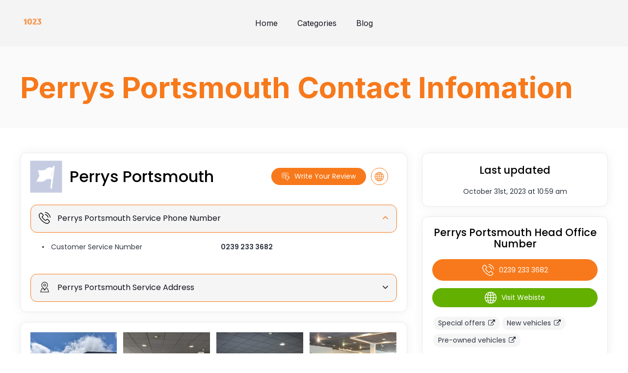

--- FILE ---
content_type: text/html; charset=UTF-8
request_url: https://1023.org.uk/c/perrys-portsmouth/
body_size: 34250
content:
<!doctype html>
<html lang="en-US" >
<head><meta charset="UTF-8" /><script>if(navigator.userAgent.match(/MSIE|Internet Explorer/i)||navigator.userAgent.match(/Trident\/7\..*?rv:11/i)){var href=document.location.href;if(!href.match(/[?&]nowprocket/)){if(href.indexOf("?")==-1){if(href.indexOf("#")==-1){document.location.href=href+"?nowprocket=1"}else{document.location.href=href.replace("#","?nowprocket=1#")}}else{if(href.indexOf("#")==-1){document.location.href=href+"&nowprocket=1"}else{document.location.href=href.replace("#","&nowprocket=1#")}}}}</script><script>class RocketLazyLoadScripts{constructor(){this.v="1.2.4",this.triggerEvents=["keydown","mousedown","mousemove","touchmove","touchstart","touchend","wheel"],this.userEventHandler=this._triggerListener.bind(this),this.touchStartHandler=this._onTouchStart.bind(this),this.touchMoveHandler=this._onTouchMove.bind(this),this.touchEndHandler=this._onTouchEnd.bind(this),this.clickHandler=this._onClick.bind(this),this.interceptedClicks=[],window.addEventListener("pageshow",t=>{this.persisted=t.persisted}),window.addEventListener("DOMContentLoaded",()=>{this._preconnect3rdParties()}),this.delayedScripts={normal:[],async:[],defer:[]},this.trash=[],this.allJQueries=[]}_addUserInteractionListener(t){if(document.hidden){t._triggerListener();return}this.triggerEvents.forEach(e=>window.addEventListener(e,t.userEventHandler,{passive:!0})),window.addEventListener("touchstart",t.touchStartHandler,{passive:!0}),window.addEventListener("mousedown",t.touchStartHandler),document.addEventListener("visibilitychange",t.userEventHandler)}_removeUserInteractionListener(){this.triggerEvents.forEach(t=>window.removeEventListener(t,this.userEventHandler,{passive:!0})),document.removeEventListener("visibilitychange",this.userEventHandler)}_onTouchStart(t){"HTML"!==t.target.tagName&&(window.addEventListener("touchend",this.touchEndHandler),window.addEventListener("mouseup",this.touchEndHandler),window.addEventListener("touchmove",this.touchMoveHandler,{passive:!0}),window.addEventListener("mousemove",this.touchMoveHandler),t.target.addEventListener("click",this.clickHandler),this._renameDOMAttribute(t.target,"onclick","rocket-onclick"),this._pendingClickStarted())}_onTouchMove(t){window.removeEventListener("touchend",this.touchEndHandler),window.removeEventListener("mouseup",this.touchEndHandler),window.removeEventListener("touchmove",this.touchMoveHandler,{passive:!0}),window.removeEventListener("mousemove",this.touchMoveHandler),t.target.removeEventListener("click",this.clickHandler),this._renameDOMAttribute(t.target,"rocket-onclick","onclick"),this._pendingClickFinished()}_onTouchEnd(){window.removeEventListener("touchend",this.touchEndHandler),window.removeEventListener("mouseup",this.touchEndHandler),window.removeEventListener("touchmove",this.touchMoveHandler,{passive:!0}),window.removeEventListener("mousemove",this.touchMoveHandler)}_onClick(t){t.target.removeEventListener("click",this.clickHandler),this._renameDOMAttribute(t.target,"rocket-onclick","onclick"),this.interceptedClicks.push(t),t.preventDefault(),t.stopPropagation(),t.stopImmediatePropagation(),this._pendingClickFinished()}_replayClicks(){window.removeEventListener("touchstart",this.touchStartHandler,{passive:!0}),window.removeEventListener("mousedown",this.touchStartHandler),this.interceptedClicks.forEach(t=>{t.target.dispatchEvent(new MouseEvent("click",{view:t.view,bubbles:!0,cancelable:!0}))})}_waitForPendingClicks(){return new Promise(t=>{this._isClickPending?this._pendingClickFinished=t:t()})}_pendingClickStarted(){this._isClickPending=!0}_pendingClickFinished(){this._isClickPending=!1}_renameDOMAttribute(t,e,r){t.hasAttribute&&t.hasAttribute(e)&&(event.target.setAttribute(r,event.target.getAttribute(e)),event.target.removeAttribute(e))}_triggerListener(){this._removeUserInteractionListener(this),"loading"===document.readyState?document.addEventListener("DOMContentLoaded",this._loadEverythingNow.bind(this)):this._loadEverythingNow()}_preconnect3rdParties(){let t=[];document.querySelectorAll("script[type=rocketlazyloadscript][data-rocket-src]").forEach(e=>{let r=e.getAttribute("data-rocket-src");if(r&&0!==r.indexOf("data:")){0===r.indexOf("//")&&(r=location.protocol+r);try{let i=new URL(r).origin;i!==location.origin&&t.push({src:i,crossOrigin:e.crossOrigin||"module"===e.getAttribute("data-rocket-type")})}catch(n){}}}),t=[...new Map(t.map(t=>[JSON.stringify(t),t])).values()],this._batchInjectResourceHints(t,"preconnect")}async _loadEverythingNow(){this.lastBreath=Date.now(),this._delayEventListeners(),this._delayJQueryReady(this),this._handleDocumentWrite(),this._registerAllDelayedScripts(),this._preloadAllScripts(),await this._loadScriptsFromList(this.delayedScripts.normal),await this._loadScriptsFromList(this.delayedScripts.defer),await this._loadScriptsFromList(this.delayedScripts.async);try{await this._triggerDOMContentLoaded(),await this._pendingWebpackRequests(this),await this._triggerWindowLoad()}catch(t){console.error(t)}window.dispatchEvent(new Event("rocket-allScriptsLoaded")),this._waitForPendingClicks().then(()=>{this._replayClicks()}),this._emptyTrash()}_registerAllDelayedScripts(){document.querySelectorAll("script[type=rocketlazyloadscript]").forEach(t=>{t.hasAttribute("data-rocket-src")?t.hasAttribute("async")&&!1!==t.async?this.delayedScripts.async.push(t):t.hasAttribute("defer")&&!1!==t.defer||"module"===t.getAttribute("data-rocket-type")?this.delayedScripts.defer.push(t):this.delayedScripts.normal.push(t):this.delayedScripts.normal.push(t)})}async _transformScript(t){if(await this._littleBreath(),!0===t.noModule&&"noModule"in HTMLScriptElement.prototype){t.setAttribute("data-rocket-status","skipped");return}return new Promise(navigator.userAgent.indexOf("Firefox/")>0||""===navigator.vendor?e=>{let r=document.createElement("script");[...t.attributes].forEach(t=>{let e=t.nodeName;"type"!==e&&("data-rocket-type"===e&&(e="type"),"data-rocket-src"===e&&(e="src"),r.setAttribute(e,t.nodeValue))}),t.text&&(r.text=t.text),r.hasAttribute("src")?(r.addEventListener("load",e),r.addEventListener("error",e)):(r.text=t.text,e());try{t.parentNode.replaceChild(r,t)}catch(i){e()}}:e=>{function r(){t.setAttribute("data-rocket-status","failed"),e()}try{let i=t.getAttribute("data-rocket-type"),n=t.getAttribute("data-rocket-src");i?(t.type=i,t.removeAttribute("data-rocket-type")):t.removeAttribute("type"),t.addEventListener("load",function r(){t.setAttribute("data-rocket-status","executed"),e()}),t.addEventListener("error",r),n?(t.removeAttribute("data-rocket-src"),t.src=n):t.src="data:text/javascript;base64,"+window.btoa(unescape(encodeURIComponent(t.text)))}catch(s){r()}})}async _loadScriptsFromList(t){let e=t.shift();return e&&e.isConnected?(await this._transformScript(e),this._loadScriptsFromList(t)):Promise.resolve()}_preloadAllScripts(){this._batchInjectResourceHints([...this.delayedScripts.normal,...this.delayedScripts.defer,...this.delayedScripts.async],"preload")}_batchInjectResourceHints(t,e){var r=document.createDocumentFragment();t.forEach(t=>{let i=t.getAttribute&&t.getAttribute("data-rocket-src")||t.src;if(i){let n=document.createElement("link");n.href=i,n.rel=e,"preconnect"!==e&&(n.as="script"),t.getAttribute&&"module"===t.getAttribute("data-rocket-type")&&(n.crossOrigin=!0),t.crossOrigin&&(n.crossOrigin=t.crossOrigin),t.integrity&&(n.integrity=t.integrity),r.appendChild(n),this.trash.push(n)}}),document.head.appendChild(r)}_delayEventListeners(){let t={};function e(e,r){!function e(r){!t[r]&&(t[r]={originalFunctions:{add:r.addEventListener,remove:r.removeEventListener},eventsToRewrite:[]},r.addEventListener=function(){arguments[0]=i(arguments[0]),t[r].originalFunctions.add.apply(r,arguments)},r.removeEventListener=function(){arguments[0]=i(arguments[0]),t[r].originalFunctions.remove.apply(r,arguments)});function i(e){return t[r].eventsToRewrite.indexOf(e)>=0?"rocket-"+e:e}}(e),t[e].eventsToRewrite.push(r)}function r(t,e){let r=t[e];Object.defineProperty(t,e,{get:()=>r||function(){},set(i){t["rocket"+e]=r=i}})}e(document,"DOMContentLoaded"),e(window,"DOMContentLoaded"),e(window,"load"),e(window,"pageshow"),e(document,"readystatechange"),r(document,"onreadystatechange"),r(window,"onload"),r(window,"onpageshow")}_delayJQueryReady(t){let e;function r(t){return t.split(" ").map(t=>"load"===t||0===t.indexOf("load.")?"rocket-jquery-load":t).join(" ")}function i(i){if(i&&i.fn&&!t.allJQueries.includes(i)){i.fn.ready=i.fn.init.prototype.ready=function(e){return t.domReadyFired?e.bind(document)(i):document.addEventListener("rocket-DOMContentLoaded",()=>e.bind(document)(i)),i([])};let n=i.fn.on;i.fn.on=i.fn.init.prototype.on=function(){return this[0]===window&&("string"==typeof arguments[0]||arguments[0]instanceof String?arguments[0]=r(arguments[0]):"object"==typeof arguments[0]&&Object.keys(arguments[0]).forEach(t=>{let e=arguments[0][t];delete arguments[0][t],arguments[0][r(t)]=e})),n.apply(this,arguments),this},t.allJQueries.push(i)}e=i}i(window.jQuery),Object.defineProperty(window,"jQuery",{get:()=>e,set(t){i(t)}})}async _pendingWebpackRequests(t){let e=document.querySelector("script[data-webpack]");async function r(){return new Promise(t=>{e.addEventListener("load",t),e.addEventListener("error",t)})}e&&(await r(),await t._requestAnimFrame(),await t._pendingWebpackRequests(t))}async _triggerDOMContentLoaded(){this.domReadyFired=!0,await this._littleBreath(),document.dispatchEvent(new Event("rocket-DOMContentLoaded")),await this._littleBreath(),window.dispatchEvent(new Event("rocket-DOMContentLoaded")),await this._littleBreath(),document.dispatchEvent(new Event("rocket-readystatechange")),await this._littleBreath(),document.rocketonreadystatechange&&document.rocketonreadystatechange()}async _triggerWindowLoad(){await this._littleBreath(),window.dispatchEvent(new Event("rocket-load")),await this._littleBreath(),window.rocketonload&&window.rocketonload(),await this._littleBreath(),this.allJQueries.forEach(t=>t(window).trigger("rocket-jquery-load")),await this._littleBreath();let t=new Event("rocket-pageshow");t.persisted=this.persisted,window.dispatchEvent(t),await this._littleBreath(),window.rocketonpageshow&&window.rocketonpageshow({persisted:this.persisted})}_handleDocumentWrite(){let t=new Map;document.write=document.writeln=function(e){let r=document.currentScript;r||console.error("WPRocket unable to document.write this: "+e);let i=document.createRange(),n=r.parentElement,s=t.get(r);void 0===s&&(s=r.nextSibling,t.set(r,s));let a=document.createDocumentFragment();i.setStart(a,0),a.appendChild(i.createContextualFragment(e)),n.insertBefore(a,s)}}async _littleBreath(){Date.now()-this.lastBreath>45&&(await this._requestAnimFrame(),this.lastBreath=Date.now())}async _requestAnimFrame(){return document.hidden?new Promise(t=>setTimeout(t)):new Promise(t=>requestAnimationFrame(t))}_emptyTrash(){this.trash.forEach(t=>t.remove())}static run(){let t=new RocketLazyLoadScripts;t._addUserInteractionListener(t)}}RocketLazyLoadScripts.run();</script>
<script type="rocketlazyloadscript" async data-rocket-src="https://pagead2.googlesyndication.com/pagead/js/adsbygoogle.js?client=ca-pub-1211486080450307"
     crossorigin="anonymous"></script>
	
	<meta name="viewport" content="width=device-width, initial-scale=1" />
	<meta name='robots' content='index, follow, max-image-preview:large, max-snippet:-1, max-video-preview:-1' />

	<!-- This site is optimized with the Yoast SEO plugin v21.8 - https://yoast.com/wordpress/plugins/seo/ -->
	<title>Perrys Portsmouth Customer Service Number 0239 233 3682</title>
	<link rel="canonical" href="https://1023.org.uk/c/perrys-portsmouth/" />
	<meta property="og:locale" content="en_US" />
	<meta property="og:type" content="article" />
	<meta property="og:title" content="Perrys Portsmouth - 10:23 - Service and Information Magazine - Contact UK customer Service and Find Contact Numbers - up to date!" />
	<meta property="og:url" content="https://1023.org.uk/c/perrys-portsmouth/" />
	<meta property="og:site_name" content="10:23 - Service and Information Magazine - Contact UK customer Service and Find Contact Numbers - up to date!" />
	<meta property="article:modified_time" content="2023-10-31T10:59:06+00:00" />
	<meta property="og:image" content="https://1023.org.uk/wp-content/uploads/2023/07/perrys-portsmouth.png" />
	<meta property="og:image:width" content="148" />
	<meta property="og:image:height" content="148" />
	<meta property="og:image:type" content="image/png" />
	<meta name="twitter:card" content="summary_large_image" />
	<script type="application/ld+json" class="yoast-schema-graph">{"@context":"https://schema.org","@graph":[{"@type":"WebPage","@id":"https://1023.org.uk/c/perrys-portsmouth/","url":"https://1023.org.uk/c/perrys-portsmouth/","name":"Perrys Portsmouth - 10:23 - Service and Information Magazine - Contact UK customer Service and Find Contact Numbers - up to date!","isPartOf":{"@id":"https://1023.org.uk/#website"},"primaryImageOfPage":{"@id":"https://1023.org.uk/c/perrys-portsmouth/#primaryimage"},"image":{"@id":"https://1023.org.uk/c/perrys-portsmouth/#primaryimage"},"thumbnailUrl":"https://1023.org.uk/wp-content/uploads/2023/07/perrys-portsmouth.png","datePublished":"2023-06-14T04:25:37+00:00","dateModified":"2023-10-31T10:59:06+00:00","breadcrumb":{"@id":"https://1023.org.uk/c/perrys-portsmouth/#breadcrumb"},"inLanguage":"en-US","potentialAction":[{"@type":"ReadAction","target":["https://1023.org.uk/c/perrys-portsmouth/"]}]},{"@type":"ImageObject","inLanguage":"en-US","@id":"https://1023.org.uk/c/perrys-portsmouth/#primaryimage","url":"https://1023.org.uk/wp-content/uploads/2023/07/perrys-portsmouth.png","contentUrl":"https://1023.org.uk/wp-content/uploads/2023/07/perrys-portsmouth.png","width":148,"height":148},{"@type":"BreadcrumbList","@id":"https://1023.org.uk/c/perrys-portsmouth/#breadcrumb","itemListElement":[{"@type":"ListItem","position":1,"name":"Home","item":"https://1023.org.uk/"},{"@type":"ListItem","position":2,"name":"Perrys Portsmouth"}]},{"@type":"WebSite","@id":"https://1023.org.uk/#website","url":"https://1023.org.uk/","name":"10:23 Customer Service Contact Numbers and UK Reviews","description":"10:23 Magazine, guides and information","potentialAction":[{"@type":"SearchAction","target":{"@type":"EntryPoint","urlTemplate":"https://1023.org.uk/?s={search_term_string}"},"query-input":"required name=search_term_string"}],"inLanguage":"en-US"}]}</script>
	<!-- / Yoast SEO plugin. -->


<link rel='dns-prefetch' href='//static.addtoany.com' />
<link rel='dns-prefetch' href='//code.jquery.com' />
<link rel='dns-prefetch' href='//cdnjs.cloudflare.com' />
<link rel='dns-prefetch' href='//stackpath.bootstrapcdn.com' />
<link rel="alternate" type="application/rss+xml" title="10:23 - Service and Information Magazine - Contact UK customer Service and Find Contact Numbers - up to date! &raquo; Feed" href="https://1023.org.uk/feed/" />
<link rel="alternate" type="application/rss+xml" title="10:23 - Service and Information Magazine - Contact UK customer Service and Find Contact Numbers - up to date! &raquo; Comments Feed" href="https://1023.org.uk/comments/feed/" />
<link rel="alternate" title="oEmbed (JSON)" type="application/json+oembed" href="https://1023.org.uk/wp-json/oembed/1.0/embed?url=https%3A%2F%2F1023.org.uk%2Fc%2Fperrys-portsmouth%2F" />
<link rel="alternate" title="oEmbed (XML)" type="text/xml+oembed" href="https://1023.org.uk/wp-json/oembed/1.0/embed?url=https%3A%2F%2F1023.org.uk%2Fc%2Fperrys-portsmouth%2F&#038;format=xml" />
<style id='wp-img-auto-sizes-contain-inline-css'>
img:is([sizes=auto i],[sizes^="auto," i]){contain-intrinsic-size:3000px 1500px}
/*# sourceURL=wp-img-auto-sizes-contain-inline-css */
</style>
<style id='wp-emoji-styles-inline-css'>

	img.wp-smiley, img.emoji {
		display: inline !important;
		border: none !important;
		box-shadow: none !important;
		height: 1em !important;
		width: 1em !important;
		margin: 0 0.07em !important;
		vertical-align: -0.1em !important;
		background: none !important;
		padding: 0 !important;
	}
/*# sourceURL=wp-emoji-styles-inline-css */
</style>
<style id='wp-block-library-inline-css'>
:root{--wp-block-synced-color:#7a00df;--wp-block-synced-color--rgb:122,0,223;--wp-bound-block-color:var(--wp-block-synced-color);--wp-editor-canvas-background:#ddd;--wp-admin-theme-color:#007cba;--wp-admin-theme-color--rgb:0,124,186;--wp-admin-theme-color-darker-10:#006ba1;--wp-admin-theme-color-darker-10--rgb:0,107,160.5;--wp-admin-theme-color-darker-20:#005a87;--wp-admin-theme-color-darker-20--rgb:0,90,135;--wp-admin-border-width-focus:2px}@media (min-resolution:192dpi){:root{--wp-admin-border-width-focus:1.5px}}.wp-element-button{cursor:pointer}:root .has-very-light-gray-background-color{background-color:#eee}:root .has-very-dark-gray-background-color{background-color:#313131}:root .has-very-light-gray-color{color:#eee}:root .has-very-dark-gray-color{color:#313131}:root .has-vivid-green-cyan-to-vivid-cyan-blue-gradient-background{background:linear-gradient(135deg,#00d084,#0693e3)}:root .has-purple-crush-gradient-background{background:linear-gradient(135deg,#34e2e4,#4721fb 50%,#ab1dfe)}:root .has-hazy-dawn-gradient-background{background:linear-gradient(135deg,#faaca8,#dad0ec)}:root .has-subdued-olive-gradient-background{background:linear-gradient(135deg,#fafae1,#67a671)}:root .has-atomic-cream-gradient-background{background:linear-gradient(135deg,#fdd79a,#004a59)}:root .has-nightshade-gradient-background{background:linear-gradient(135deg,#330968,#31cdcf)}:root .has-midnight-gradient-background{background:linear-gradient(135deg,#020381,#2874fc)}:root{--wp--preset--font-size--normal:16px;--wp--preset--font-size--huge:42px}.has-regular-font-size{font-size:1em}.has-larger-font-size{font-size:2.625em}.has-normal-font-size{font-size:var(--wp--preset--font-size--normal)}.has-huge-font-size{font-size:var(--wp--preset--font-size--huge)}.has-text-align-center{text-align:center}.has-text-align-left{text-align:left}.has-text-align-right{text-align:right}.has-fit-text{white-space:nowrap!important}#end-resizable-editor-section{display:none}.aligncenter{clear:both}.items-justified-left{justify-content:flex-start}.items-justified-center{justify-content:center}.items-justified-right{justify-content:flex-end}.items-justified-space-between{justify-content:space-between}.screen-reader-text{border:0;clip-path:inset(50%);height:1px;margin:-1px;overflow:hidden;padding:0;position:absolute;width:1px;word-wrap:normal!important}.screen-reader-text:focus{background-color:#ddd;clip-path:none;color:#444;display:block;font-size:1em;height:auto;left:5px;line-height:normal;padding:15px 23px 14px;text-decoration:none;top:5px;width:auto;z-index:100000}html :where(.has-border-color){border-style:solid}html :where([style*=border-top-color]){border-top-style:solid}html :where([style*=border-right-color]){border-right-style:solid}html :where([style*=border-bottom-color]){border-bottom-style:solid}html :where([style*=border-left-color]){border-left-style:solid}html :where([style*=border-width]){border-style:solid}html :where([style*=border-top-width]){border-top-style:solid}html :where([style*=border-right-width]){border-right-style:solid}html :where([style*=border-bottom-width]){border-bottom-style:solid}html :where([style*=border-left-width]){border-left-style:solid}html :where(img[class*=wp-image-]){height:auto;max-width:100%}:where(figure){margin:0 0 1em}html :where(.is-position-sticky){--wp-admin--admin-bar--position-offset:var(--wp-admin--admin-bar--height,0px)}@media screen and (max-width:600px){html :where(.is-position-sticky){--wp-admin--admin-bar--position-offset:0px}}

/*# sourceURL=wp-block-library-inline-css */
</style><style id='global-styles-inline-css'>
:root{--wp--preset--aspect-ratio--square: 1;--wp--preset--aspect-ratio--4-3: 4/3;--wp--preset--aspect-ratio--3-4: 3/4;--wp--preset--aspect-ratio--3-2: 3/2;--wp--preset--aspect-ratio--2-3: 2/3;--wp--preset--aspect-ratio--16-9: 16/9;--wp--preset--aspect-ratio--9-16: 9/16;--wp--preset--color--black: #000000;--wp--preset--color--cyan-bluish-gray: #abb8c3;--wp--preset--color--white: #FFFFFF;--wp--preset--color--pale-pink: #f78da7;--wp--preset--color--vivid-red: #cf2e2e;--wp--preset--color--luminous-vivid-orange: #ff6900;--wp--preset--color--luminous-vivid-amber: #fcb900;--wp--preset--color--light-green-cyan: #7bdcb5;--wp--preset--color--vivid-green-cyan: #00d084;--wp--preset--color--pale-cyan-blue: #8ed1fc;--wp--preset--color--vivid-cyan-blue: #0693e3;--wp--preset--color--vivid-purple: #9b51e0;--wp--preset--color--dark-gray: #28303D;--wp--preset--color--gray: #39414D;--wp--preset--color--green: #D1E4DD;--wp--preset--color--blue: #D1DFE4;--wp--preset--color--purple: #D1D1E4;--wp--preset--color--red: #E4D1D1;--wp--preset--color--orange: #E4DAD1;--wp--preset--color--yellow: #EEEADD;--wp--preset--gradient--vivid-cyan-blue-to-vivid-purple: linear-gradient(135deg,rgb(6,147,227) 0%,rgb(155,81,224) 100%);--wp--preset--gradient--light-green-cyan-to-vivid-green-cyan: linear-gradient(135deg,rgb(122,220,180) 0%,rgb(0,208,130) 100%);--wp--preset--gradient--luminous-vivid-amber-to-luminous-vivid-orange: linear-gradient(135deg,rgb(252,185,0) 0%,rgb(255,105,0) 100%);--wp--preset--gradient--luminous-vivid-orange-to-vivid-red: linear-gradient(135deg,rgb(255,105,0) 0%,rgb(207,46,46) 100%);--wp--preset--gradient--very-light-gray-to-cyan-bluish-gray: linear-gradient(135deg,rgb(238,238,238) 0%,rgb(169,184,195) 100%);--wp--preset--gradient--cool-to-warm-spectrum: linear-gradient(135deg,rgb(74,234,220) 0%,rgb(151,120,209) 20%,rgb(207,42,186) 40%,rgb(238,44,130) 60%,rgb(251,105,98) 80%,rgb(254,248,76) 100%);--wp--preset--gradient--blush-light-purple: linear-gradient(135deg,rgb(255,206,236) 0%,rgb(152,150,240) 100%);--wp--preset--gradient--blush-bordeaux: linear-gradient(135deg,rgb(254,205,165) 0%,rgb(254,45,45) 50%,rgb(107,0,62) 100%);--wp--preset--gradient--luminous-dusk: linear-gradient(135deg,rgb(255,203,112) 0%,rgb(199,81,192) 50%,rgb(65,88,208) 100%);--wp--preset--gradient--pale-ocean: linear-gradient(135deg,rgb(255,245,203) 0%,rgb(182,227,212) 50%,rgb(51,167,181) 100%);--wp--preset--gradient--electric-grass: linear-gradient(135deg,rgb(202,248,128) 0%,rgb(113,206,126) 100%);--wp--preset--gradient--midnight: linear-gradient(135deg,rgb(2,3,129) 0%,rgb(40,116,252) 100%);--wp--preset--gradient--purple-to-yellow: linear-gradient(160deg, #D1D1E4 0%, #EEEADD 100%);--wp--preset--gradient--yellow-to-purple: linear-gradient(160deg, #EEEADD 0%, #D1D1E4 100%);--wp--preset--gradient--green-to-yellow: linear-gradient(160deg, #D1E4DD 0%, #EEEADD 100%);--wp--preset--gradient--yellow-to-green: linear-gradient(160deg, #EEEADD 0%, #D1E4DD 100%);--wp--preset--gradient--red-to-yellow: linear-gradient(160deg, #E4D1D1 0%, #EEEADD 100%);--wp--preset--gradient--yellow-to-red: linear-gradient(160deg, #EEEADD 0%, #E4D1D1 100%);--wp--preset--gradient--purple-to-red: linear-gradient(160deg, #D1D1E4 0%, #E4D1D1 100%);--wp--preset--gradient--red-to-purple: linear-gradient(160deg, #E4D1D1 0%, #D1D1E4 100%);--wp--preset--font-size--small: 18px;--wp--preset--font-size--medium: 20px;--wp--preset--font-size--large: 24px;--wp--preset--font-size--x-large: 42px;--wp--preset--font-size--extra-small: 16px;--wp--preset--font-size--normal: 20px;--wp--preset--font-size--extra-large: 40px;--wp--preset--font-size--huge: 96px;--wp--preset--font-size--gigantic: 144px;--wp--preset--spacing--20: 0.44rem;--wp--preset--spacing--30: 0.67rem;--wp--preset--spacing--40: 1rem;--wp--preset--spacing--50: 1.5rem;--wp--preset--spacing--60: 2.25rem;--wp--preset--spacing--70: 3.38rem;--wp--preset--spacing--80: 5.06rem;--wp--preset--shadow--natural: 6px 6px 9px rgba(0, 0, 0, 0.2);--wp--preset--shadow--deep: 12px 12px 50px rgba(0, 0, 0, 0.4);--wp--preset--shadow--sharp: 6px 6px 0px rgba(0, 0, 0, 0.2);--wp--preset--shadow--outlined: 6px 6px 0px -3px rgb(255, 255, 255), 6px 6px rgb(0, 0, 0);--wp--preset--shadow--crisp: 6px 6px 0px rgb(0, 0, 0);}:where(.is-layout-flex){gap: 0.5em;}:where(.is-layout-grid){gap: 0.5em;}body .is-layout-flex{display: flex;}.is-layout-flex{flex-wrap: wrap;align-items: center;}.is-layout-flex > :is(*, div){margin: 0;}body .is-layout-grid{display: grid;}.is-layout-grid > :is(*, div){margin: 0;}:where(.wp-block-columns.is-layout-flex){gap: 2em;}:where(.wp-block-columns.is-layout-grid){gap: 2em;}:where(.wp-block-post-template.is-layout-flex){gap: 1.25em;}:where(.wp-block-post-template.is-layout-grid){gap: 1.25em;}.has-black-color{color: var(--wp--preset--color--black) !important;}.has-cyan-bluish-gray-color{color: var(--wp--preset--color--cyan-bluish-gray) !important;}.has-white-color{color: var(--wp--preset--color--white) !important;}.has-pale-pink-color{color: var(--wp--preset--color--pale-pink) !important;}.has-vivid-red-color{color: var(--wp--preset--color--vivid-red) !important;}.has-luminous-vivid-orange-color{color: var(--wp--preset--color--luminous-vivid-orange) !important;}.has-luminous-vivid-amber-color{color: var(--wp--preset--color--luminous-vivid-amber) !important;}.has-light-green-cyan-color{color: var(--wp--preset--color--light-green-cyan) !important;}.has-vivid-green-cyan-color{color: var(--wp--preset--color--vivid-green-cyan) !important;}.has-pale-cyan-blue-color{color: var(--wp--preset--color--pale-cyan-blue) !important;}.has-vivid-cyan-blue-color{color: var(--wp--preset--color--vivid-cyan-blue) !important;}.has-vivid-purple-color{color: var(--wp--preset--color--vivid-purple) !important;}.has-black-background-color{background-color: var(--wp--preset--color--black) !important;}.has-cyan-bluish-gray-background-color{background-color: var(--wp--preset--color--cyan-bluish-gray) !important;}.has-white-background-color{background-color: var(--wp--preset--color--white) !important;}.has-pale-pink-background-color{background-color: var(--wp--preset--color--pale-pink) !important;}.has-vivid-red-background-color{background-color: var(--wp--preset--color--vivid-red) !important;}.has-luminous-vivid-orange-background-color{background-color: var(--wp--preset--color--luminous-vivid-orange) !important;}.has-luminous-vivid-amber-background-color{background-color: var(--wp--preset--color--luminous-vivid-amber) !important;}.has-light-green-cyan-background-color{background-color: var(--wp--preset--color--light-green-cyan) !important;}.has-vivid-green-cyan-background-color{background-color: var(--wp--preset--color--vivid-green-cyan) !important;}.has-pale-cyan-blue-background-color{background-color: var(--wp--preset--color--pale-cyan-blue) !important;}.has-vivid-cyan-blue-background-color{background-color: var(--wp--preset--color--vivid-cyan-blue) !important;}.has-vivid-purple-background-color{background-color: var(--wp--preset--color--vivid-purple) !important;}.has-black-border-color{border-color: var(--wp--preset--color--black) !important;}.has-cyan-bluish-gray-border-color{border-color: var(--wp--preset--color--cyan-bluish-gray) !important;}.has-white-border-color{border-color: var(--wp--preset--color--white) !important;}.has-pale-pink-border-color{border-color: var(--wp--preset--color--pale-pink) !important;}.has-vivid-red-border-color{border-color: var(--wp--preset--color--vivid-red) !important;}.has-luminous-vivid-orange-border-color{border-color: var(--wp--preset--color--luminous-vivid-orange) !important;}.has-luminous-vivid-amber-border-color{border-color: var(--wp--preset--color--luminous-vivid-amber) !important;}.has-light-green-cyan-border-color{border-color: var(--wp--preset--color--light-green-cyan) !important;}.has-vivid-green-cyan-border-color{border-color: var(--wp--preset--color--vivid-green-cyan) !important;}.has-pale-cyan-blue-border-color{border-color: var(--wp--preset--color--pale-cyan-blue) !important;}.has-vivid-cyan-blue-border-color{border-color: var(--wp--preset--color--vivid-cyan-blue) !important;}.has-vivid-purple-border-color{border-color: var(--wp--preset--color--vivid-purple) !important;}.has-vivid-cyan-blue-to-vivid-purple-gradient-background{background: var(--wp--preset--gradient--vivid-cyan-blue-to-vivid-purple) !important;}.has-light-green-cyan-to-vivid-green-cyan-gradient-background{background: var(--wp--preset--gradient--light-green-cyan-to-vivid-green-cyan) !important;}.has-luminous-vivid-amber-to-luminous-vivid-orange-gradient-background{background: var(--wp--preset--gradient--luminous-vivid-amber-to-luminous-vivid-orange) !important;}.has-luminous-vivid-orange-to-vivid-red-gradient-background{background: var(--wp--preset--gradient--luminous-vivid-orange-to-vivid-red) !important;}.has-very-light-gray-to-cyan-bluish-gray-gradient-background{background: var(--wp--preset--gradient--very-light-gray-to-cyan-bluish-gray) !important;}.has-cool-to-warm-spectrum-gradient-background{background: var(--wp--preset--gradient--cool-to-warm-spectrum) !important;}.has-blush-light-purple-gradient-background{background: var(--wp--preset--gradient--blush-light-purple) !important;}.has-blush-bordeaux-gradient-background{background: var(--wp--preset--gradient--blush-bordeaux) !important;}.has-luminous-dusk-gradient-background{background: var(--wp--preset--gradient--luminous-dusk) !important;}.has-pale-ocean-gradient-background{background: var(--wp--preset--gradient--pale-ocean) !important;}.has-electric-grass-gradient-background{background: var(--wp--preset--gradient--electric-grass) !important;}.has-midnight-gradient-background{background: var(--wp--preset--gradient--midnight) !important;}.has-small-font-size{font-size: var(--wp--preset--font-size--small) !important;}.has-medium-font-size{font-size: var(--wp--preset--font-size--medium) !important;}.has-large-font-size{font-size: var(--wp--preset--font-size--large) !important;}.has-x-large-font-size{font-size: var(--wp--preset--font-size--x-large) !important;}
/*# sourceURL=global-styles-inline-css */
</style>

<style id='classic-theme-styles-inline-css'>
/*! This file is auto-generated */
.wp-block-button__link{color:#fff;background-color:#32373c;border-radius:9999px;box-shadow:none;text-decoration:none;padding:calc(.667em + 2px) calc(1.333em + 2px);font-size:1.125em}.wp-block-file__button{background:#32373c;color:#fff;text-decoration:none}
/*# sourceURL=/wp-includes/css/classic-themes.min.css */
</style>
<link rel='stylesheet' id='twenty-twenty-one-custom-color-overrides-css' href='https://1023.org.uk/wp-content/themes/twentytwentyone/assets/css/custom-color-overrides.css?ver=1.0.0' media='all' />
<style id='5f066216df153cf557cbae2edc13e10a-front-css-inline-css'>
.autox-thickbox.button{margin: 0 5px;}.automaticx-video-container{position:relative;padding-bottom:56.25%;height:0;overflow:hidden}.automaticx-video-container embed,.automaticx-video-container amp-youtube,.automaticx-video-container iframe,.automaticx-video-container object{position:absolute;top:0;left:0;width:100%;height:100%}.automaticx-dual-ring{width:10px;aspect-ratio:1;border-radius:50%;border:6px solid;border-color:#000 #0000;animation:1s infinite automaticxs1}@keyframes automaticxs1{to{transform:rotate(.5turn)}}#openai-chat-response{padding-top:5px}.openchat-dots-bars-2{width:28px;height:28px;--c:linear-gradient(currentColor 0 0);--r1:radial-gradient(farthest-side at bottom,currentColor 93%,#0000);--r2:radial-gradient(farthest-side at top   ,currentColor 93%,#0000);background:var(--c),var(--r1),var(--r2),var(--c),var(--r1),var(--r2),var(--c),var(--r1),var(--r2);background-repeat:no-repeat;animation:1s infinite alternate automaticxdb2}@keyframes automaticxdb2{0%,25%{background-size:8px 0,8px 4px,8px 4px,8px 0,8px 4px,8px 4px,8px 0,8px 4px,8px 4px;background-position:0 50%,0 calc(50% - 2px),0 calc(50% + 2px),50% 50%,50% calc(50% - 2px),50% calc(50% + 2px),100% 50%,100% calc(50% - 2px),100% calc(50% + 2px)}50%{background-size:8px 100%,8px 4px,8px 4px,8px 0,8px 4px,8px 4px,8px 0,8px 4px,8px 4px;background-position:0 50%,0 calc(0% - 2px),0 calc(100% + 2px),50% 50%,50% calc(50% - 2px),50% calc(50% + 2px),100% 50%,100% calc(50% - 2px),100% calc(50% + 2px)}75%{background-size:8px 100%,8px 4px,8px 4px,8px 100%,8px 4px,8px 4px,8px 0,8px 4px,8px 4px;background-position:0 50%,0 calc(0% - 2px),0 calc(100% + 2px),50% 50%,50% calc(0% - 2px),50% calc(100% + 2px),100% 50%,100% calc(50% - 2px),100% calc(50% + 2px)}100%,95%{background-size:8px 100%,8px 4px,8px 4px,8px 100%,8px 4px,8px 4px,8px 100%,8px 4px,8px 4px;background-position:0 50%,0 calc(0% - 2px),0 calc(100% + 2px),50% 50%,50% calc(0% - 2px),50% calc(100% + 2px),100% 50%,100% calc(0% - 2px),100% calc(100% + 2px)}}
/*# sourceURL=5f066216df153cf557cbae2edc13e10a-front-css-inline-css */
</style>
<link rel='stylesheet' id='addtoany-css' href='https://1023.org.uk/wp-content/plugins/add-to-any/addtoany.min.css?ver=1.16' media='all' />
<link data-minify="1" rel='stylesheet' id='my-styles-css' href='https://1023.org.uk/wp-content/cache/background-css/1023.org.uk/wp-content/cache/min/1/wp-content/themes/twentytwentyone-child/style.css?ver=1739106867&wpr_t=1767945576' media='all' />
<link data-minify="1" rel='stylesheet' id='font-awesome-min-css' href='https://1023.org.uk/wp-content/cache/min/1/font-awesome/4.7.0/css/font-awesome.min.css?ver=1739106868' media='all' />
<link data-minify="1" rel='stylesheet' id='jqueryUIcss-css' href='https://1023.org.uk/wp-content/cache/background-css/1023.org.uk/wp-content/cache/min/1/ui/1.13.2/themes/base/jquery-ui.css?ver=1739106868&wpr_t=1767945576' media='all' />
<link data-minify="1" rel='stylesheet' id='fancyboxcss-css' href='https://1023.org.uk/wp-content/cache/min/1/ajax/libs/fancybox/3.5.7/jquery.fancybox.min.css?ver=1739106868' media='all' />
<script type="rocketlazyloadscript" id="addtoany-core-js-before">
window.a2a_config=window.a2a_config||{};a2a_config.callbacks=[];a2a_config.overlays=[];a2a_config.templates={};

//# sourceURL=addtoany-core-js-before
</script>
<script type="rocketlazyloadscript" async data-rocket-src="https://static.addtoany.com/menu/page.js" id="addtoany-core-js"></script>
<script type="rocketlazyloadscript" data-rocket-src="https://1023.org.uk/wp-includes/js/jquery/jquery.min.js?ver=3.7.1" id="jquery-core-js" defer></script>
<script type="rocketlazyloadscript" data-rocket-src="https://1023.org.uk/wp-includes/js/jquery/jquery-migrate.min.js?ver=3.4.1" id="jquery-migrate-js" defer></script>
<script type="rocketlazyloadscript" async data-rocket-src="https://1023.org.uk/wp-content/plugins/add-to-any/addtoany.min.js?ver=1.1" id="addtoany-jquery-js"></script>
<link rel="https://api.w.org/" href="https://1023.org.uk/wp-json/" /><link rel="alternate" title="JSON" type="application/json" href="https://1023.org.uk/wp-json/wp/v2/company/1370" /><link rel="EditURI" type="application/rsd+xml" title="RSD" href="https://1023.org.uk/xmlrpc.php?rsd" />

<link rel='shortlink' href='https://1023.org.uk/?p=1370' />
<noscript><style id="rocket-lazyload-nojs-css">.rll-youtube-player, [data-lazy-src]{display:none !important;}</style></noscript><style id="wpr-lazyload-bg"></style><style id="wpr-lazyload-bg-exclusion"></style>
<noscript>
<style id="wpr-lazyload-bg-nostyle">:root{--wpr-bg-f7c0765c-8d08-452a-a77d-5a76575f7cb7: url('../../../../../../../../../../themes/twentytwentyone-child/img/ser-icon.png');}:root{--wpr-bg-984bd9f6-f1c0-4cb7-bf2d-0ecdd0cb1a3d: url('../../../../../../../../../../themes/twentytwentyone-child/img/ser-icon.png');}:root{--wpr-bg-e90b5f97-dcde-4292-a87d-63f8aa319130: url('../../../../../../../../../../themes/twentytwentyone-child/img/ser-icon.png');}:root{--wpr-bg-29e43546-b8e1-410d-8e52-597ca3ec200d: url('../../../../../../../../../../themes/twentytwentyone-child/img/sel-icon.png');}:root{--wpr-bg-2d5a7bcf-5717-453a-a283-2b85addf34f7: url('https://jqueryui.com/resources/demos/autocomplete/images/ui-anim_basic_16x16.gif');}:root{--wpr-bg-daa5c3c6-cb21-4fa6-a872-029416ecdd1d: url('../../../../../../../../../../themes/twentytwentyone-child/img/ser-icon.png');}:root{--wpr-bg-7985e213-e524-467b-9bf8-c8182d023c96: url('https://jqueryui.com/resources/demos/autocomplete/images/ui-anim_basic_16x16.gif');}:root{--wpr-bg-06d0d57b-9f97-4efd-81b9-23c98507a7be: url('../../../../../../../../../../themes/twentytwentyone-child/img/ser-icon.png');}:root{--wpr-bg-8e16a9c2-1c1b-4724-a5dd-155e67781a9c: url('https://jqueryui.com/resources/demos/autocomplete/images/ui-anim_basic_16x16.gif');}:root{--wpr-bg-ffa90d15-63ae-48ab-8cf7-0340fb993635: url('../../../../../../../../../../themes/twentytwentyone-child/img/ser-icon.png');}:root{--wpr-bg-1c4bf578-c0ac-4f2a-9bdc-685c9f9f598b: url('https://jqueryui.com/resources/demos/autocomplete/images/ui-anim_basic_16x16.gif');}:root{--wpr-bg-2416bc72-8edd-4dea-8eae-d42ad8c03409: url('../../../../../../../../../../themes/twentytwentyone-child/img/share-icon.svg');}:root{--wpr-bg-36df5589-2ba5-4b87-82d0-c05c23064844: url('../../../../../../../../../../themes/twentytwentyone-child/img/bad-icon.png');}:root{--wpr-bg-e20a4fd3-09ce-4c17-b63d-32bee105437e: url('../../../../../../../../../../themes/twentytwentyone-child/img/good-icon.png');}:root{--wpr-bg-d8edeec4-6dc9-4c19-ad8b-5a322c8f5ceb: url('https://code.jquery.com/ui/1.13.2/themes/base/images/ui-icons_444444_256x240.png');}:root{--wpr-bg-aefa0335-b420-4cc2-9662-89a2630b9820: url('https://code.jquery.com/ui/1.13.2/themes/base/images/ui-icons_444444_256x240.png');}:root{--wpr-bg-8deddb2d-8eff-4a09-bfa4-5025bac64026: url('https://code.jquery.com/ui/1.13.2/themes/base/images/ui-icons_555555_256x240.png');}:root{--wpr-bg-a0a2d638-9589-4bad-9354-da3b3c239338: url('https://code.jquery.com/ui/1.13.2/themes/base/images/ui-icons_ffffff_256x240.png');}:root{--wpr-bg-392e4605-3e7e-47f9-b3a6-464a70183b15: url('https://code.jquery.com/ui/1.13.2/themes/base/images/ui-icons_777620_256x240.png');}:root{--wpr-bg-76f52cdd-e760-47f0-bafa-fe7ac7fddf2c: url('https://code.jquery.com/ui/1.13.2/themes/base/images/ui-icons_cc0000_256x240.png');}:root{--wpr-bg-5bed4451-eb65-4f26-aff9-9557710a3f7a: url('https://code.jquery.com/ui/1.13.2/themes/base/images/ui-icons_777777_256x240.png');}</style>
</noscript>
<script type="application/javascript">const rocket_pairs = [{"selector":".home-sec1 .search-form .inn1","style":":root{--wpr-bg-f7c0765c-8d08-452a-a77d-5a76575f7cb7: url('..\/..\/..\/..\/..\/..\/..\/..\/..\/..\/themes\/twentytwentyone-child\/img\/ser-icon.png');}","hash":"f7c0765c-8d08-452a-a77d-5a76575f7cb7"},{"selector":"footer .search-form .inn1","style":":root{--wpr-bg-984bd9f6-f1c0-4cb7-bf2d-0ecdd0cb1a3d: url('..\/..\/..\/..\/..\/..\/..\/..\/..\/..\/themes\/twentytwentyone-child\/img\/ser-icon.png');}","hash":"984bd9f6-f1c0-4cb7-bf2d-0ecdd0cb1a3d"},{"selector":".cat-sec1 .inn1","style":":root{--wpr-bg-e90b5f97-dcde-4292-a87d-63f8aa319130: url('..\/..\/..\/..\/..\/..\/..\/..\/..\/..\/themes\/twentytwentyone-child\/img\/ser-icon.png');}","hash":"e90b5f97-dcde-4292-a87d-63f8aa319130"},{"selector":".cat-sec1 select","style":":root{--wpr-bg-29e43546-b8e1-410d-8e52-597ca3ec200d: url('..\/..\/..\/..\/..\/..\/..\/..\/..\/..\/themes\/twentytwentyone-child\/img\/sel-icon.png');}","hash":"29e43546-b8e1-410d-8e52-597ca3ec200d"},{"selector":".ui-autocomplete-loading","style":":root{--wpr-bg-2d5a7bcf-5717-453a-a283-2b85addf34f7: url('https:\/\/jqueryui.com\/resources\/demos\/autocomplete\/images\/ui-anim_basic_16x16.gif');}","hash":"2d5a7bcf-5717-453a-a283-2b85addf34f7"},{"selector":".ui-autocomplete-loading","style":":root{--wpr-bg-daa5c3c6-cb21-4fa6-a872-029416ecdd1d: url('..\/..\/..\/..\/..\/..\/..\/..\/..\/..\/themes\/twentytwentyone-child\/img\/ser-icon.png');}","hash":"daa5c3c6-cb21-4fa6-a872-029416ecdd1d"},{"selector":".ui-autocomplete-loading","style":":root{--wpr-bg-7985e213-e524-467b-9bf8-c8182d023c96: url('https:\/\/jqueryui.com\/resources\/demos\/autocomplete\/images\/ui-anim_basic_16x16.gif');}","hash":"7985e213-e524-467b-9bf8-c8182d023c96"},{"selector":".home-sec1 .search-form .inn1.ui-autocomplete-loading","style":":root{--wpr-bg-06d0d57b-9f97-4efd-81b9-23c98507a7be: url('..\/..\/..\/..\/..\/..\/..\/..\/..\/..\/themes\/twentytwentyone-child\/img\/ser-icon.png');}","hash":"06d0d57b-9f97-4efd-81b9-23c98507a7be"},{"selector":".home-sec1 .search-form .inn1.ui-autocomplete-loading","style":":root{--wpr-bg-8e16a9c2-1c1b-4724-a5dd-155e67781a9c: url('https:\/\/jqueryui.com\/resources\/demos\/autocomplete\/images\/ui-anim_basic_16x16.gif');}","hash":"8e16a9c2-1c1b-4724-a5dd-155e67781a9c"},{"selector":"footer .search-form .inn1.ui-autocomplete-loading","style":":root{--wpr-bg-ffa90d15-63ae-48ab-8cf7-0340fb993635: url('..\/..\/..\/..\/..\/..\/..\/..\/..\/..\/themes\/twentytwentyone-child\/img\/ser-icon.png');}","hash":"ffa90d15-63ae-48ab-8cf7-0340fb993635"},{"selector":"footer .search-form .inn1.ui-autocomplete-loading","style":":root{--wpr-bg-1c4bf578-c0ac-4f2a-9bdc-685c9f9f598b: url('https:\/\/jqueryui.com\/resources\/demos\/autocomplete\/images\/ui-anim_basic_16x16.gif');}","hash":"1c4bf578-c0ac-4f2a-9bdc-685c9f9f598b"},{"selector":".addtoany_shortcode a","style":":root{--wpr-bg-2416bc72-8edd-4dea-8eae-d42ad8c03409: url('..\/..\/..\/..\/..\/..\/..\/..\/..\/..\/themes\/twentytwentyone-child\/img\/share-icon.svg');}","hash":"2416bc72-8edd-4dea-8eae-d42ad8c03409"},{"selector":".rev-sec2 ul.bad li","style":":root{--wpr-bg-36df5589-2ba5-4b87-82d0-c05c23064844: url('..\/..\/..\/..\/..\/..\/..\/..\/..\/..\/themes\/twentytwentyone-child\/img\/bad-icon.png');}","hash":"36df5589-2ba5-4b87-82d0-c05c23064844"},{"selector":".rev-sec2 ul.good li","style":":root{--wpr-bg-e20a4fd3-09ce-4c17-b63d-32bee105437e: url('..\/..\/..\/..\/..\/..\/..\/..\/..\/..\/themes\/twentytwentyone-child\/img\/good-icon.png');}","hash":"e20a4fd3-09ce-4c17-b63d-32bee105437e"},{"selector":".ui-icon,.ui-widget-content .ui-icon","style":":root{--wpr-bg-d8edeec4-6dc9-4c19-ad8b-5a322c8f5ceb: url('https:\/\/code.jquery.com\/ui\/1.13.2\/themes\/base\/images\/ui-icons_444444_256x240.png');}","hash":"d8edeec4-6dc9-4c19-ad8b-5a322c8f5ceb"},{"selector":".ui-widget-header .ui-icon","style":":root{--wpr-bg-aefa0335-b420-4cc2-9662-89a2630b9820: url('https:\/\/code.jquery.com\/ui\/1.13.2\/themes\/base\/images\/ui-icons_444444_256x240.png');}","hash":"aefa0335-b420-4cc2-9662-89a2630b9820"},{"selector":".ui-state-hover .ui-icon,.ui-state-focus .ui-icon,.ui-button .ui-icon","style":":root{--wpr-bg-8deddb2d-8eff-4a09-bfa4-5025bac64026: url('https:\/\/code.jquery.com\/ui\/1.13.2\/themes\/base\/images\/ui-icons_555555_256x240.png');}","hash":"8deddb2d-8eff-4a09-bfa4-5025bac64026"},{"selector":".ui-state-active .ui-icon,.ui-button .ui-icon","style":":root{--wpr-bg-a0a2d638-9589-4bad-9354-da3b3c239338: url('https:\/\/code.jquery.com\/ui\/1.13.2\/themes\/base\/images\/ui-icons_ffffff_256x240.png');}","hash":"a0a2d638-9589-4bad-9354-da3b3c239338"},{"selector":".ui-state-highlight .ui-icon,.ui-button .ui-state-highlight.ui-icon","style":":root{--wpr-bg-392e4605-3e7e-47f9-b3a6-464a70183b15: url('https:\/\/code.jquery.com\/ui\/1.13.2\/themes\/base\/images\/ui-icons_777620_256x240.png');}","hash":"392e4605-3e7e-47f9-b3a6-464a70183b15"},{"selector":".ui-state-error .ui-icon,.ui-state-error-text .ui-icon","style":":root{--wpr-bg-76f52cdd-e760-47f0-bafa-fe7ac7fddf2c: url('https:\/\/code.jquery.com\/ui\/1.13.2\/themes\/base\/images\/ui-icons_cc0000_256x240.png');}","hash":"76f52cdd-e760-47f0-bafa-fe7ac7fddf2c"},{"selector":".ui-button .ui-icon","style":":root{--wpr-bg-5bed4451-eb65-4f26-aff9-9557710a3f7a: url('https:\/\/code.jquery.com\/ui\/1.13.2\/themes\/base\/images\/ui-icons_777777_256x240.png');}","hash":"5bed4451-eb65-4f26-aff9-9557710a3f7a"}]; const rocket_excluded_pairs = [];</script></head>

<body class="wp-singular company-template-default single single-company postid-1370 wp-embed-responsive wp-theme-twentytwentyone wp-child-theme-twentytwentyone-child is-light-theme no-js singular">
<div class="body-wrap">
  	<header>
    	<div class="container">
      		<div class="row align-items-center">
      			<div class="col-3">
      				<a href="https://1023.org.uk"><img src="data:image/svg+xml,%3Csvg%20xmlns='http://www.w3.org/2000/svg'%20viewBox='0%200%200%200'%3E%3C/svg%3E" data-lazy-src="https://1023.org.uk/wp-content/themes/twentytwentyone-child/img/1023 logo .png" /><noscript><img src="https://1023.org.uk/wp-content/themes/twentytwentyone-child/img/1023 logo .png" /></noscript></a>
      			</div>
        		<div class="col-6">
					<ul class="menu">
						<li ><a href="https://1023.org.uk/">Home</a></li>
						<li ><a href="https://1023.org.uk/categories/">Categories</a></li>
						<li ><a href="https://1023.org.uk/blogs/">Blog</a></li>
					</ul>
					<a href="javascript:;" class="mobile-menu">
						<span></span><span></span><span></span>
					</a>
        		</div>
      		</div>
    	</div>
  	</header>
<div id="fb-root"></div>
<script type="rocketlazyloadscript" async defer crossorigin="anonymous" data-rocket-src="https://connect.facebook.net/en_US/sdk.js#xfbml=1&version=v17.0&appId=769677909767346&autoLogAppEvents=1" nonce="ARngK89m"></script>    <section class="page-header">
        <div class="container">
            <h1>Perrys Portsmouth Contact Infomation</h1>
        </div>
    </section>
    <section class="company-sec1a">
        <div class="container">
            <div class="row">
                <div class="col-8">
                    <div class="company-overview office-details">
                        <div class="row1">
                            <div class="c-logo"><img src="data:image/svg+xml,%3Csvg%20xmlns='http://www.w3.org/2000/svg'%20viewBox='0%200%200%200'%3E%3C/svg%3E" data-lazy-src="https://1023.org.uk/wp-content/uploads/2023/07/perrys-portsmouth.png"><noscript><img src="https://1023.org.uk/wp-content/uploads/2023/07/perrys-portsmouth.png"></noscript>                            </div>
                            <div class="c-name">
                                <h2>Perrys Portsmouth</h2>
                                <div class="reviews"></div>
                            </div>
                            <div class="right-btns">                                <a href="https://1023.org.uk/reviews/perrys-portsmouth/" class="btn1">
                                    <svg width="16" height="16" viewBox="0 0 16 16" fill="none" xmlns="http://www.w3.org/2000/svg">
                                    <g clip-path="url(#clip0_2_2884)">
                                    <path d="M11.6354 0H2.36459C1.06075 0 0 1.06075 0 2.36459V7.76041C0 9.06425 1.06075 10.125 2.36459 10.125H2.46716V11.5641C2.46714 11.6259 2.48546 11.6863 2.5198 11.7377C2.55413 11.7891 2.60294 11.8292 2.66005 11.8528C2.71716 11.8765 2.78 11.8827 2.84062 11.8706C2.90124 11.8586 2.95693 11.8288 3.00062 11.7851L4.66072 10.125H5.82931C6.00187 10.125 6.14181 9.98506 6.14181 9.8125C6.14181 9.63994 6.00188 9.5 5.82928 9.5H4.53125C4.44837 9.50001 4.36889 9.53293 4.31028 9.59153L3.09219 10.8096V9.8125C3.09219 9.63994 2.95225 9.5 2.77969 9.5H2.36459C1.40538 9.5 0.625 8.71962 0.625 7.76041V2.36459C0.625 1.40538 1.40538 0.625 2.36459 0.625H11.6354C12.5946 0.625 13.375 1.40538 13.375 2.36459V5.0625C13.375 5.23506 13.5149 5.375 13.6875 5.375C13.8601 5.375 14 5.23506 14 5.0625V2.36459C14 1.06075 12.9393 0 11.6354 0Z" fill="white"/>
                                    <path d="M8.0918 7.44055C7.91923 7.44055 7.7793 7.58049 7.7793 7.75305V7.75643C7.7793 7.92899 7.91923 8.06893 8.0918 8.06893C8.26436 8.06893 8.4043 7.92899 8.4043 7.75643V7.75305C8.4043 7.58046 8.26436 7.44055 8.0918 7.44055Z" fill="white"/>
                                    <path d="M16 8.99344C16 8.47522 15.6011 8.04869 15.0943 8.00409C15.1424 7.88579 15.1671 7.75928 15.167 7.63156V7.61844C15.167 7.07066 14.7214 6.625 14.1736 6.625H9.81525C9.77622 6.625 9.7375 6.63231 9.70116 6.64656L9.18962 6.84719C9.18228 6.68113 9.04572 6.54862 8.87781 6.54862H7.25281C7.08025 6.54862 6.94031 6.68856 6.94031 6.86112V12.3611C6.94031 12.5337 7.08025 12.6736 7.25281 12.6736H8.87781C8.92275 12.6736 8.96716 12.6639 9.00799 12.6452C9.04883 12.6264 9.08512 12.599 9.11438 12.5649L11.8628 15.8867C11.8918 15.9218 11.9282 15.9501 11.9693 15.9697C12.0105 15.9893 12.0554 15.9996 12.101 16H12.1035C12.1487 16 12.1933 15.9902 12.2342 15.9714C12.2752 15.9525 12.3117 15.9249 12.341 15.8907L12.4601 15.7514C12.9544 15.1737 13.0635 14.3564 12.7379 13.6693L12.3023 12.75H14.1736C14.7214 12.75 15.167 12.3043 15.167 11.7566V11.7434C15.1671 11.6157 15.1424 11.4892 15.0943 11.3709C15.6011 11.3263 16 10.8998 16 10.3816V10.3684C16 10.1051 15.8968 9.86547 15.7289 9.6875C15.8968 9.50953 16 9.26994 16 9.00656V8.99344ZM8.56531 11.7528C8.56286 11.7753 8.56286 11.798 8.56531 11.8205V12.0486H7.56531V7.17362H8.56531V11.7528ZM15.375 9.00656C15.375 9.20972 15.2097 9.375 15.0066 9.375H12.9194C12.7469 9.375 12.6069 9.51494 12.6069 9.6875C12.6069 9.86006 12.7469 10 12.9194 10H15.0066C15.2097 10 15.375 10.1653 15.375 10.3684V10.3816C15.375 10.5847 15.2097 10.75 15.0066 10.75H12.9194C12.7469 10.75 12.6069 10.8899 12.6069 11.0625C12.6069 11.2351 12.7469 11.375 12.9194 11.375H14.1736C14.3768 11.375 14.542 11.5403 14.542 11.7434V11.7566C14.542 11.9597 14.3768 12.125 14.1736 12.125H11.8084C11.7557 12.125 11.7039 12.1383 11.6577 12.1638C11.6115 12.1892 11.5726 12.2259 11.5444 12.2704C11.5162 12.3149 11.4997 12.3659 11.4965 12.4185C11.4933 12.4711 11.5035 12.5237 11.526 12.5713L12.1731 13.9369C12.3657 14.3434 12.3334 14.8173 12.0985 15.1912L9.19031 11.6762V7.51825L9.87434 7.25H14.1736C14.3768 7.25 14.542 7.41528 14.542 7.61844V7.63156C14.542 7.83472 14.3768 8 14.1736 8H12.9194C12.7469 8 12.6069 8.13994 12.6069 8.3125C12.6069 8.48506 12.7469 8.625 12.9194 8.625H15.0066C15.2097 8.625 15.375 8.79028 15.375 8.99344V9.00656ZM11.625 4.75H2.375C2.20244 4.75 2.0625 4.88994 2.0625 5.0625C2.0625 5.23506 2.20244 5.375 2.375 5.375H11.625C11.7976 5.375 11.9375 5.23506 11.9375 5.0625C11.9375 4.88994 11.7976 4.75 11.625 4.75ZM9.95275 2.75H2.375C2.20244 2.75 2.0625 2.88994 2.0625 3.0625C2.0625 3.23506 2.20244 3.375 2.375 3.375H9.95275C10.1253 3.375 10.2653 3.23506 10.2653 3.0625C10.2653 2.88994 10.1253 2.75 9.95275 2.75ZM11.8459 2.84156C11.7878 2.78341 11.7072 2.75 11.625 2.75C11.5428 2.75 11.4622 2.78341 11.4041 2.84156C11.3457 2.9003 11.3128 2.97968 11.3125 3.0625C11.3125 3.145 11.3459 3.22531 11.4041 3.28341C11.4622 3.34153 11.5428 3.375 11.625 3.375C11.7072 3.375 11.7878 3.34156 11.8459 3.28341C11.9041 3.22531 11.9375 3.14469 11.9375 3.0625C11.9375 2.98031 11.9041 2.89969 11.8459 2.84156ZM5.82928 6.75H2.375C2.20244 6.75 2.0625 6.88994 2.0625 7.0625C2.0625 7.23506 2.20244 7.375 2.375 7.375H5.82928C6.00184 7.375 6.14178 7.23506 6.14178 7.0625C6.14178 6.88994 6.00188 6.75 5.82928 6.75Z" fill="white"/>
                                    </g>
                                    <defs>
                                    <clipPath id="clip0_2_2884">
                                    <rect width="16" height="16" fill="white"/>
                                    </clipPath>
                                    </defs>
                                    </svg>Write Your Review
                                </a>
                                <!-- <a href="#" class="btn2">
                                    <svg width="20" height="20" viewBox="0 0 20 20" fill="none" xmlns="http://www.w3.org/2000/svg">
                                    <path d="M4.42944 17.0873V4.41161C4.42944 3.97588 4.58472 3.60274 4.89527 3.29219C5.20583 2.98163 5.57871 2.82662 6.0139 2.82715H13.9362C14.3719 2.82715 14.7451 2.98243 15.0556 3.29298C15.3662 3.60354 15.5212 3.97641 15.5207 4.41161V17.0873L9.97506 14.7106L4.42944 17.0873ZM6.0139 14.671L9.97506 12.9677L13.9362 14.671V4.41161H6.0139V14.671Z" fill="#F7791B"/>
                                    </svg>
                                </a> --> <a href="https://www.snows.co.uk/peugeot/contact-us/portsmouth/?utm_source=Local%20-%20SnowsPeugeotPortsmouth&utm_medium=organic&utm_campaign=GMB" rel="nofollow" target="_blank" class="btn2">
                                        <svg width="19" height="19" viewBox="0 0 19 19" fill="none" xmlns="http://www.w3.org/2000/svg">
                                        <path d="M16.0563 2.94881C14.3064 1.1989 11.9799 0.235229 9.50519 0.235229C7.0305 0.235229 4.7039 1.1989 2.95406 2.94878C1.20415 4.69865 0.240479 7.02525 0.240479 9.49994C0.240479 11.9746 1.20415 14.3012 2.95406 16.0511C4.7039 17.8009 7.0305 18.7646 9.50519 18.7646C11.9799 18.7646 14.3064 17.8009 16.0563 16.051C17.8062 14.3012 18.7699 11.9746 18.7699 9.4999C18.7699 7.02521 17.8062 4.69865 16.0563 2.94881ZM3.72256 3.71731C4.53724 2.90263 5.49364 2.28125 6.53606 1.87566C6.25841 2.22229 5.9986 2.62071 5.76051 3.06882C5.48398 3.58923 5.24537 4.16079 5.04665 4.77128C4.35824 4.65703 3.72039 4.51654 3.15054 4.35165C3.33025 4.13057 3.52118 3.91885 3.72256 3.71731ZM2.49256 5.28685C3.15908 5.50026 3.92132 5.68023 4.75304 5.82279C4.52142 6.80593 4.3851 7.86388 4.35256 8.95654H1.34558C1.43099 7.64526 1.82482 6.3938 2.49256 5.28685ZM2.43339 13.6125C1.80169 12.5305 1.42842 11.3151 1.34555 10.0433H4.35462C4.39016 11.1048 4.52378 12.1326 4.74758 13.09C3.89877 13.2276 3.11739 13.4031 2.43339 13.6125ZM3.72256 15.2826C3.49351 15.0534 3.27804 14.8111 3.07725 14.5568C3.66799 14.393 4.32839 14.2542 5.03927 14.143C5.2394 14.762 5.48057 15.3411 5.76047 15.8679C6.01995 16.3562 6.30524 16.7853 6.6113 17.1528C5.53971 16.7481 4.55682 16.1167 3.72256 15.2826ZM8.96175 17.5383C8.13632 17.3071 7.35548 16.5533 6.72027 15.3579C6.4981 14.9398 6.30296 14.4837 6.1358 13.9976C7.03078 13.8991 7.98313 13.8409 8.96175 13.8272V17.5383ZM8.96175 12.7403C7.87648 12.7551 6.81867 12.8233 5.82804 12.9396C5.60952 12.0363 5.47804 11.0585 5.44196 10.0434H8.96179V12.7403H8.96175ZM8.96175 8.9565H5.4399C5.47287 7.91299 5.60644 6.90795 5.83176 5.98163C6.81607 6.10467 7.87167 6.17952 8.96175 6.20094V8.9565ZM8.96175 5.11397C7.97933 5.09417 7.02908 5.03011 6.14043 4.9256C6.30658 4.44455 6.5002 3.99304 6.72027 3.57877C7.35545 2.38334 8.13632 1.62957 8.96175 1.39835V5.11397ZM16.552 5.34457C17.1989 6.43726 17.5808 7.66795 17.6649 8.9565H14.6579C14.6257 7.87644 14.492 6.83036 14.2652 5.85692C15.1024 5.72171 15.8741 5.5497 16.552 5.34457ZM15.2878 3.71731C15.5042 3.934 15.7086 4.16247 15.8999 4.40167C15.3182 4.56051 14.6704 4.69532 13.9744 4.80381C13.7736 4.18105 13.5314 3.5985 13.2499 3.06882C13.0118 2.62071 12.752 2.22229 12.4743 1.87566C13.5167 2.28125 14.4731 2.90263 15.2878 3.71731ZM10.0486 10.0434H13.5684C13.5321 11.0664 13.3989 12.0516 13.1772 12.9607C12.1931 12.8384 11.1379 12.7642 10.0486 12.7434V10.0434ZM10.0486 8.9565V6.20456C11.1345 6.1903 12.1931 6.12273 13.1847 6.00682C13.4064 6.92616 13.5378 7.92244 13.5705 8.9565H10.0486ZM10.0485 1.39835H10.0486C10.874 1.62957 11.6549 2.38334 12.2901 3.57877C12.5136 3.99956 12.7099 4.45885 12.8778 4.9485C11.9816 5.04665 11.0282 5.10445 10.0485 5.11766V1.39835ZM10.0486 17.5383V13.8304C11.0301 13.8496 11.9796 13.9131 12.8679 14.0169C12.7022 14.4958 12.5093 14.9454 12.2901 15.3579C11.6549 16.5533 10.874 17.3071 10.0486 17.5383ZM15.2878 15.2826C14.4536 16.1168 13.4707 16.7481 12.399 17.1528C12.7051 16.7853 12.9904 16.3562 13.2499 15.8679C13.5256 15.3489 13.7637 14.779 13.9621 14.1704C14.6665 14.2866 15.3182 14.4304 15.8988 14.5995C15.7078 14.8382 15.5038 15.0663 15.2878 15.2826ZM16.548 13.6621C15.8736 13.4453 15.1004 13.2629 14.2562 13.1189C14.4841 12.1534 14.6199 11.1154 14.6558 10.0434H17.6649C17.5806 11.3346 17.1974 12.5677 16.548 13.6621Z" fill="#F7791B"/>
                                        </svg>
                                    </a><div class="addtoany_shortcode"><div class="a2a_kit a2a_kit_size_32 addtoany_list" data-a2a-url="https://1023.org.uk/c/perrys-portsmouth/" data-a2a-title="Perrys Portsmouth"><a class="a2a_dd addtoany_share_save addtoany_share" href="https://www.addtoany.com/share"></a></div></div>                                <!-- <a href="#" class="btn2">
                                    <svg width="19" height="19" viewBox="0 0 19 19" fill="none" xmlns="http://www.w3.org/2000/svg">
                                    <g clip-path="url(#clip0_2_2671)">
                                    <path d="M13.3281 12.6992C12.4403 12.6992 11.6405 13.0826 11.0853 13.6924L6.09207 10.5999C6.22916 10.2494 6.29944 9.87645 6.2993 9.50016C6.29947 9.12387 6.22919 8.75087 6.09207 8.40045L11.0853 5.30775C11.6405 5.91762 12.4403 6.30117 13.3281 6.30117C15.0005 6.30117 16.361 4.94063 16.361 3.26825C16.361 1.59586 15.0005 0.235474 13.3281 0.235474C11.6558 0.235474 10.2952 1.59601 10.2952 3.26839C10.2952 3.64466 10.3654 4.01763 10.5025 4.36807L5.50934 7.46066C4.95418 6.85079 4.15434 6.46724 3.26656 6.46724C1.59418 6.46724 0.233643 7.82792 0.233643 9.50016C0.233643 11.1725 1.59418 12.5331 3.26656 12.5331C4.15431 12.5331 4.95422 12.1497 5.50934 11.5397L10.5025 14.6323C10.3655 14.9827 10.2952 15.3558 10.2952 15.7321C10.2952 17.4043 11.6557 18.7648 13.3281 18.7648C15.0005 18.7648 16.361 17.4043 16.361 15.7321C16.361 14.0597 15.0005 12.6992 13.3281 12.6992ZM11.4011 3.26839C11.4011 2.20585 12.2656 1.34141 13.3281 1.34141C14.3906 1.34141 15.2551 2.20585 15.2551 3.26839C15.2551 4.33094 14.3907 5.19537 13.3281 5.19537C12.2656 5.19537 11.4011 4.3309 11.4011 3.26839ZM3.26656 11.4271C2.20387 11.4271 1.33943 10.5627 1.33943 9.50016C1.33943 8.43765 2.20387 7.57318 3.26656 7.57318C4.3291 7.57318 5.1934 8.43765 5.1934 9.50016C5.1934 10.5627 4.32907 11.4271 3.26656 11.4271ZM11.4011 15.732C11.4011 14.6694 12.2656 13.8049 13.3281 13.8049C14.3906 13.8049 15.2551 14.6694 15.2551 15.7319C15.2551 16.7945 14.3907 17.6589 13.3281 17.6589C12.2656 17.6589 11.4011 16.7945 11.4011 15.7319V15.732Z" fill="#F7791B"/>
                                    </g>
                                    <defs>
                                    <clipPath id="clip0_2_2671">
                                    <rect width="18.5294" height="18.5294" fill="white" transform="translate(0.235596 0.235229)"/>
                                    </clipPath>
                                    </defs>
                                    </svg>
                                </a> -->
                            </div>
                        </div>
                        <div class="row2">

                                                    <!-- <span class="more"><i class="fa fa-angle-down" aria-hidden="true"></i></span> -->
                        </div>
                        <div id="contact">                                <div class="item pannel-tab">
                                    <div class="heading panel-heading open">
                                        <span>
                                            <svg width="24" height="24" viewBox="0 0 24 24" fill="none" xmlns="http://www.w3.org/2000/svg">
                                                <g clip-path="url(#clip0_2_2906)">
                                                    <path d="M18.9677 14.8485C18.4764 14.3375 17.8837 14.0643 17.2556 14.0643C16.6326 14.0643 16.0348 14.3324 15.5232 14.8434L13.9226 16.437C13.7909 16.3662 13.6592 16.3004 13.5326 16.2346C13.3502 16.1436 13.178 16.0576 13.0311 15.9665C11.5317 15.0154 10.1692 13.776 8.86229 12.1723C8.22912 11.3729 7.80363 10.7001 7.49464 10.0171C7.91 9.63769 8.29497 9.24309 8.6698 8.86366C8.81163 8.72201 8.95346 8.5753 9.09529 8.43365C10.159 7.37126 10.159 5.99521 9.09529 4.93282L7.71245 3.55171C7.55542 3.39488 7.39333 3.233 7.24137 3.07111C6.93745 2.75745 6.61833 2.43367 6.28908 2.13013C5.79774 1.64447 5.21016 1.38646 4.59218 1.38646C3.97421 1.38646 3.3765 1.64447 2.86996 2.13013L2.85983 2.14025L1.13761 3.87549C0.489239 4.52304 0.119467 5.31225 0.0384214 6.22792C-0.0831474 7.70515 0.352474 9.0812 0.686788 9.9817C1.50738 12.1925 2.7332 14.2414 4.56179 16.437C6.78042 19.0828 9.44987 21.1722 12.4992 22.6444C13.6643 23.1958 15.2193 23.8484 16.9567 23.9597C17.0631 23.9648 17.1746 23.9698 17.2759 23.9698C18.446 23.9698 19.4286 23.5499 20.1986 22.7152C20.2036 22.7051 20.2138 22.7 20.2188 22.6899C20.4822 22.3712 20.7862 22.0828 21.1053 21.7742C21.3231 21.5668 21.546 21.3493 21.7638 21.1216C22.2652 20.6005 22.5286 19.9935 22.5286 19.3712C22.5286 18.7439 22.2602 18.1419 21.7486 17.636L18.9677 14.8485ZM20.7811 20.1756C20.776 20.1756 20.776 20.1807 20.7811 20.1756C20.5835 20.3881 20.3809 20.5803 20.1631 20.7928C19.8339 21.1064 19.4996 21.4353 19.1855 21.8046C18.6739 22.351 18.0711 22.609 17.2809 22.609C17.2049 22.609 17.1239 22.609 17.0479 22.6039C15.5435 22.5078 14.1455 21.9209 13.0969 21.4201C10.2299 20.0339 7.71245 18.066 5.62045 15.5719C3.89316 13.4927 2.73826 11.5702 1.97339 9.50616C1.50231 8.24647 1.33009 7.26502 1.40607 6.33922C1.45672 5.74732 1.68467 5.2566 2.10509 4.8367L3.83238 3.11158C4.08058 2.87887 4.34398 2.75239 4.60232 2.75239C4.92143 2.75239 5.17977 2.94463 5.34186 3.10652L5.35705 3.1217C5.66604 3.41006 5.95983 3.70854 6.26882 4.02726C6.42585 4.18915 6.58794 4.35104 6.75003 4.51798L8.13287 5.89909C8.6698 6.43534 8.6698 6.93113 8.13287 7.46738C7.98598 7.61409 7.84415 7.7608 7.69725 7.90245C7.27176 8.33753 6.86653 8.74225 6.42585 9.13685C6.41572 9.14697 6.40559 9.15203 6.40052 9.16215C5.9649 9.59722 6.04594 10.0222 6.13712 10.3105L6.15232 10.3561C6.51196 11.2262 7.01849 12.0458 7.78843 13.0222L7.7935 13.0272C9.19154 14.7473 10.6656 16.0879 12.2915 17.1149C12.4992 17.2464 12.712 17.3527 12.9146 17.4538C13.0969 17.5449 13.2692 17.6309 13.416 17.722C13.4363 17.7321 13.4566 17.7473 13.4768 17.7574C13.6491 17.8434 13.8111 17.8839 13.9783 17.8839C14.3987 17.8839 14.6621 17.6208 14.7482 17.5348L16.4806 15.8046C16.6528 15.6326 16.9263 15.4252 17.2455 15.4252C17.5595 15.4252 17.8179 15.6225 17.9749 15.7945L17.985 15.8046L20.776 18.5921C21.2978 19.1081 21.2978 19.6393 20.7811 20.1756ZM12.9703 5.70179C14.2974 5.92438 15.503 6.5517 16.4654 7.51291C17.4278 8.47412 18.0509 9.67816 18.2788 11.0036C18.3345 11.3375 18.6232 11.5702 18.9525 11.5702C18.993 11.5702 19.0285 11.5652 19.069 11.5601C19.4438 11.4994 19.692 11.1453 19.6313 10.7709C19.3577 9.1672 18.5979 7.70515 17.438 6.54664C16.278 5.38813 14.8141 4.62928 13.2084 4.35609C12.8335 4.29539 12.484 4.54328 12.4182 4.91258C12.3523 5.28189 12.5955 5.64108 12.9703 5.70179ZM23.9723 10.5736C23.5215 7.93281 22.2754 5.52978 20.3607 3.61748C18.446 1.70518 16.0399 0.460663 13.3958 0.0104122C13.026 -0.0553548 12.6765 0.197595 12.6107 0.566902C12.5499 0.941268 12.7981 1.29034 13.1729 1.35611C15.5334 1.75577 17.6862 2.87381 19.3982 4.57869C21.1103 6.28863 22.2247 8.43871 22.6249 10.7962C22.6806 11.1301 22.9693 11.3628 23.2986 11.3628C23.3391 11.3628 23.3746 11.3578 23.4151 11.3527C23.7849 11.297 24.0381 10.9429 23.9723 10.5736Z" fill="black"/>
                                                </g>
                                                <defs>
                                                    <clipPath id="clip0_2_2906">
                                                        <rect width="24" height="23.9699" fill="white"/>
                                                    </clipPath>
                                                </defs>
                                            </svg>
                                            Perrys Portsmouth Service Phone Number
                                        </span> 
                                        <span><i class="fa fa-angle-down" aria-hidden="true"></i></span>
                                    </div>
                                    <div class="panel panel-content"  style="display:block;" >                                            <div class="row">
                                                <div class="col-6"><p><i class="fa fa-circle" aria-hidden="true"></i>Customer Service Number</p></div>
                                                <div class="col-6 value"><p><a href="tel:0239 233 3682">0239 233 3682</a></p></div>
                                            </div>                                    </div>
                                </div>                                <div class="item pannel-tab">
                                    <div class="heading panel-heading ">
                                        <span>
                                            <svg width="24" height="24" viewBox="0 0 24 24" fill="none" xmlns="http://www.w3.org/2000/svg">
                                                <path d="M12.0004 2.31041C15.0014 2.31041 17.4369 4.72987 17.4369 7.71521C17.4369 8.87547 16.9382 10.6365 15.8836 11.8605L12.0004 16.356L8.11876 11.8619C7.06276 10.6379 6.5641 8.87681 6.5641 7.71521C6.5641 4.72987 8.9993 2.31041 12.0004 2.31041ZM12.0004 1.27521C8.43503 1.27521 5.52596 4.16881 5.52596 7.71494C5.52596 9.15067 6.06783 11.0715 7.32863 12.5333V12.5349L9.13876 14.6301H6.0289C5.91959 14.6305 5.81314 14.6651 5.72461 14.7293C5.63608 14.7934 5.56995 14.8837 5.53556 14.9875L3.33423 21.7635C3.22543 22.0968 3.47663 22.4379 3.8289 22.4379H20.1718C20.5257 22.4379 20.7753 22.0968 20.6681 21.7635L18.4652 14.9875C18.431 14.8833 18.3648 14.7927 18.276 14.7285C18.1872 14.6643 18.0803 14.6299 17.9708 14.6301H15.995C15.2662 14.5941 15.2662 15.7016 15.995 15.664H17.5932L19.4572 21.4027H4.54516L6.40756 15.664H10.0313L11.4249 17.2771H10.5108C10.2294 17.2717 9.9969 17.4973 9.9969 17.7787C9.9969 18.06 10.2294 18.2875 10.5108 18.2819H13.4868C13.7697 18.2875 14.0022 18.06 14.0022 17.7787C14.0022 17.4973 13.7694 17.272 13.4868 17.2771H12.5769L16.6718 12.5349V12.5333C17.9342 11.0715 18.4761 9.15067 18.4761 7.71494C18.4764 4.16881 15.5657 1.27521 12.0004 1.27521Z" fill="black"/>
                                                <path d="M13.1188 8.82667C12.9723 8.97372 12.7982 9.09043 12.6065 9.17011C12.4148 9.24979 12.2093 9.29088 12.0017 9.29103C11.7941 9.29118 11.5885 9.25038 11.3967 9.17097C11.2049 9.09157 11.0306 8.97511 10.8839 8.82827C10.7363 8.68289 10.6191 8.50962 10.5391 8.31853C10.4591 8.12744 10.4179 7.92236 10.4179 7.7152C10.4179 7.50804 10.4591 7.30295 10.5391 7.11187C10.6191 6.92078 10.7363 6.74751 10.8839 6.60213C11.0306 6.45529 11.2049 6.33883 11.3967 6.25943C11.5885 6.18002 11.7941 6.13922 12.0017 6.13937C12.2093 6.13952 12.4148 6.18061 12.6065 6.26029C12.7982 6.33997 12.9723 6.45668 13.1188 6.60373C13.2667 6.7485 13.3841 6.92131 13.4643 7.11205C13.5445 7.30279 13.5858 7.50762 13.5858 7.71453C13.5858 7.92144 13.5445 8.12627 13.4643 8.31701C13.3841 8.50775 13.2667 8.68057 13.1188 8.82533V8.82667ZM13.8556 9.55813C14.8743 8.54533 14.8743 6.8864 13.8556 5.872C12.8356 4.85867 11.1679 4.85867 10.1498 5.872C9.12977 6.8864 9.12977 8.54507 10.1498 9.55813C11.1679 10.5715 12.8356 10.5715 13.8556 9.55813Z" fill="black"/>
                                            </svg>
                                            Perrys Portsmouth Service Address
                                        </span> 
                                        <span><i class="fa fa-angle-down" aria-hidden="true"></i></span>
                                    </div>
                                    <div class="panel panel-content" >                                            <div class="row">
                                                <div class="col-6"><p><i class="fa fa-circle" aria-hidden="true"></i>Office</p></div>
                                                <div class="col-6 value"><p>Walton Road, Farlington
Portsmouth
Hampshire
PO6 1SR</p></div>
                                            </div>                                    </div>
                                </div>                        </div>
                    </div>                        <div class="office-details company-overview">                                <ul class="company-images">                                        <li><a class="grouped_elements" data-fancybox="group1" href="https://1023.org.uk/wp-content/uploads/2023/07/AF1QipPpF_NbGxuZxQ2mlSTrnidZIp8crz0HC7xVbYY.jpeg"><img src="data:image/svg+xml,%3Csvg%20xmlns='http://www.w3.org/2000/svg'%20viewBox='0%200%200%200'%3E%3C/svg%3E" data-lazy-src="https://1023.org.uk/wp-content/uploads/2023/07/AF1QipPpF_NbGxuZxQ2mlSTrnidZIp8crz0HC7xVbYY.jpeg"><noscript><img src="https://1023.org.uk/wp-content/uploads/2023/07/AF1QipPpF_NbGxuZxQ2mlSTrnidZIp8crz0HC7xVbYY.jpeg"></noscript></a></li>                                        <li><a class="grouped_elements" data-fancybox="group1" href="https://1023.org.uk/wp-content/uploads/2023/07/AF1QipNOint-mPysXEi00Y_OkYgwrQ0sgxeg5WMBtLw.jpeg"><img src="data:image/svg+xml,%3Csvg%20xmlns='http://www.w3.org/2000/svg'%20viewBox='0%200%200%200'%3E%3C/svg%3E" data-lazy-src="https://1023.org.uk/wp-content/uploads/2023/07/AF1QipNOint-mPysXEi00Y_OkYgwrQ0sgxeg5WMBtLw.jpeg"><noscript><img src="https://1023.org.uk/wp-content/uploads/2023/07/AF1QipNOint-mPysXEi00Y_OkYgwrQ0sgxeg5WMBtLw.jpeg"></noscript></a></li>                                        <li><a class="grouped_elements" data-fancybox="group1" href="https://1023.org.uk/wp-content/uploads/2023/07/AF1QipNL0DiFAMyJkJaugfu7C7-qEoJR4SyU0YcYlUg.jpeg"><img src="data:image/svg+xml,%3Csvg%20xmlns='http://www.w3.org/2000/svg'%20viewBox='0%200%200%200'%3E%3C/svg%3E" data-lazy-src="https://1023.org.uk/wp-content/uploads/2023/07/AF1QipNL0DiFAMyJkJaugfu7C7-qEoJR4SyU0YcYlUg.jpeg"><noscript><img src="https://1023.org.uk/wp-content/uploads/2023/07/AF1QipNL0DiFAMyJkJaugfu7C7-qEoJR4SyU0YcYlUg.jpeg"></noscript></a></li>                                        <li><a class="grouped_elements" data-fancybox="group1" href="https://1023.org.uk/wp-content/uploads/2023/07/AF1QipN5BgWY0KlNzACAKoisCfuG7qlqfjX_fqgNiu8.jpeg"><img src="data:image/svg+xml,%3Csvg%20xmlns='http://www.w3.org/2000/svg'%20viewBox='0%200%200%200'%3E%3C/svg%3E" data-lazy-src="https://1023.org.uk/wp-content/uploads/2023/07/AF1QipN5BgWY0KlNzACAKoisCfuG7qlqfjX_fqgNiu8.jpeg"><noscript><img src="https://1023.org.uk/wp-content/uploads/2023/07/AF1QipN5BgWY0KlNzACAKoisCfuG7qlqfjX_fqgNiu8.jpeg"></noscript></a></li>                                </ul>                                                
                        </div>                    <div class="rating-sec" id="reviews">
                        <h2>Perrys Portsmouth average review score</h2>                                    <div class="item">
                                        <div class="name"><img src="data:image/svg+xml,%3Csvg%20xmlns='http://www.w3.org/2000/svg'%20viewBox='0%200%200%200'%3E%3C/svg%3E" data-lazy-src="https://1023.org.uk/wp-content/uploads/2023/08/google-reviews.png"><noscript><img src="https://1023.org.uk/wp-content/uploads/2023/08/google-reviews.png"></noscript>Google</div>
                                        <div class="rate">5.0 
                                            <div class="ratestar">
                                                <div class="activestar" style="width:100%" ></div>
                                            </div>
                                            <!-- <i class="fa fa-star" aria-hidden="true"></i>
                                            <i class="fa fa-star" aria-hidden="true"></i>
                                            <i class="fa fa-star" aria-hidden="true"></i>
                                            <i class="fa fa-star" aria-hidden="true"></i>
                                            <i class="fa fa-star" aria-hidden="true"></i> -->
                                        </div>
                                        <div class="people"><i class="fa fa-user" aria-hidden="true"></i> 1</div>
                                    </div>                    </div>
                                        <div class="review-sec">
                        <div class="heading">
                            <h2>Perrys Portsmouth recent reviews</h2>
                            <a href="https://1023.org.uk/reviews/perrys-portsmouth/" class="btn1">write your review</a>
                        </div>                            <div class="tabbing">
                                <a href="javascript:;" class="active call_tab" id="00">Latest First</a><a href="javascript:;" class="call_tab" id="611">Google</a>                            </div>                            <div class="tab-pan rv_tab_content" id="recent_rv00">                                    <div class="item">
                                        <div class="item-top">
                                            <div class="name">
                                                <div class="pic revicon">AG</div>
                                                <div class="details">
                                                    <span class="h4title"><a href="https://www.google.com/maps/contrib/110004183532817502222/reviews?hl=en-US" target="_blank" rel="nofollow">Andy Grice</a></span>

                                                    <small>2 years ago on <strong>Google</strong></small>
                                                </div>
                                            </div>
                                            <div class="rate"><i class="fa fa-star" aria-hidden="true"></i><i class="fa fa-star" aria-hidden="true"></i><i class="fa fa-star" aria-hidden="true"></i><i class="fa fa-star" aria-hidden="true"></i><i class="fa fa-star" aria-hidden="true"></i> ( 5 out of 5 )</div>
                                        </div>
                                        <p>Excellent service. Amberr always keeps us updated if there are any issues. Good communications leading up to the appointment and during. Highly recommended.</p>
                                    </div>                            </div>                                        <div class="tab-pan rv_tab_content" style="display:none;" id="recent_rv611">                                                <div class="item">
                                                    <div class="item-top">
                                                        <div class="name">
                                                            <div class="pic revicon">AG</div>
                                                            <div class="details">
                                                                <span class="h4title"><a href="https://www.google.com/maps/contrib/110004183532817502222/reviews?hl=en-US" target="_blank" rel="nofollow">Andy Grice</a></span>
                                                                <small>2 years ago on <strong>Google</strong></small>
                                                            </div>
                                                        </div>
                                                        <div class="rate"><i class="fa fa-star" aria-hidden="true"></i><i class="fa fa-star" aria-hidden="true"></i><i class="fa fa-star" aria-hidden="true"></i><i class="fa fa-star" aria-hidden="true"></i><i class="fa fa-star" aria-hidden="true"></i> ( 5 out of 5 )</div>
                                                    </div>
                                                    <p>Excellent service. Amberr always keeps us updated if there are any issues. Good communications leading up to the appointment and during. Highly recommended.</p>
                                                </div>                                        </div>                    </div>                        <div id="accordion" class="faqsec">
                            <div class="heading">
                                <h2>Perrys Portsmouth FAQs</h2>
                            </div>                                
                                <div class="item pannel-tab">
                                    <div class="heading panel-heading open">
                                        <span>Snow Peugeot in Portsmouth are very friendly and helpful.</span> 
                                        <span><i class="fa fa-angle-down" aria-hidden="true"></i></span>
                                    </div>
                                    <div class="panel panel-content" >
                                        <div class="row">
                                            <div class="fcontent"><p>Thank you for lovely feedback - we really appreciate hearing your comments! It's great to hear you had such a good experience with us and we hope to see you return to us again soon. ^ST</p></div>
                                        </div>
                                    </div>
                                </div>                                
                                <div class="item pannel-tab">
                                    <div class="heading panel-heading ">
                                        <span>Is there car parking?</span> 
                                        <span><i class="fa fa-angle-down" aria-hidden="true"></i></span>
                                    </div>
                                    <div class="panel panel-content"  style="display:none;" >
                                        <div class="row">
                                            <div class="fcontent"><p>Visitor car parking is available at all Snows PEUGEOT sites.</p></div>
                                        </div>
                                    </div>
                                </div>                                
                                <div class="item pannel-tab">
                                    <div class="heading panel-heading ">
                                        <span>Do they answer the phones at the Service Desk in Peugeot?</span> 
                                        <span><i class="fa fa-angle-down" aria-hidden="true"></i></span>
                                    </div>
                                    <div class="panel panel-content"  style="display:none;" >
                                        <div class="row">
                                            <div class="fcontent"><p>It'll go threw the main.switchboard at reception I believe</p></div>
                                        </div>
                                    </div>
                                </div>                                
                                <div class="item pannel-tab">
                                    <div class="heading panel-heading ">
                                        <span>How come you don't do trade parts anymore</span> 
                                        <span><i class="fa fa-angle-down" aria-hidden="true"></i></span>
                                    </div>
                                    <div class="panel panel-content"  style="display:none;" >
                                        <div class="row">
                                            <div class="fcontent"><p>Thank you for your question. We no longer offer a trade parts service as the manufacturer has changed the way in which parts are distributed to the dealer network.

As such we still offer a retail supply and fit service, however if you are in the trade we suggest using a national trade parts supplier. Thank you Jessica</p></div>
                                        </div>
                                    </div>
                                </div>                                
                                <div class="item pannel-tab">
                                    <div class="heading panel-heading ">
                                        <span>Can I arrange a test drive?</span> 
                                        <span><i class="fa fa-angle-down" aria-hidden="true"></i></span>
                                    </div>
                                    <div class="panel panel-content"  style="display:none;" >
                                        <div class="row">
                                            <div class="fcontent"><p></p></div>
                                        </div>
                                    </div>
                                </div>                                
                                <div class="item pannel-tab">
                                    <div class="heading panel-heading ">
                                        <span>Are refreshments available?</span> 
                                        <span><i class="fa fa-angle-down" aria-hidden="true"></i></span>
                                    </div>
                                    <div class="panel panel-content"  style="display:none;" >
                                        <div class="row">
                                            <div class="fcontent"><p></p></div>
                                        </div>
                                    </div>
                                </div>                                
                                <div class="item pannel-tab">
                                    <div class="heading panel-heading ">
                                        <span>Do you have WiFi?</span> 
                                        <span><i class="fa fa-angle-down" aria-hidden="true"></i></span>
                                    </div>
                                    <div class="panel panel-content"  style="display:none;" >
                                        <div class="row">
                                            <div class="fcontent"><p></p></div>
                                        </div>
                                    </div>
                                </div>                                
                                <div class="item pannel-tab">
                                    <div class="heading panel-heading ">
                                        <span>Why is my radio etc keeps turning on and off on my Peugeot 208 puretech 65reg</span> 
                                        <span><i class="fa fa-angle-down" aria-hidden="true"></i></span>
                                    </div>
                                    <div class="panel panel-content"  style="display:none;" >
                                        <div class="row">
                                            <div class="fcontent"><p></p></div>
                                        </div>
                                    </div>
                                </div>                        </div>                    
                </div>
                <div class="col-4">
                    <div class="block-right">
                        <span class="h3title">Last updated</span><p class="last-updated" style="text-align:center">October 31st, 2023 at 10:59 am</p>                    </div>                        <div class="block-right quick_links">
                            <h3>Perrys Portsmouth Head Office Number </h3>
                            <div class="tags">
                                <a href="tel:0239 233 3682" class="btn2"><svg width="24" height="24" viewBox="0 0 24 24" fill="none" xmlns="http://www.w3.org/2000/svg">
                             <g clip-path="url(#clip0_2_2608)">
                             <path d="M18.9674 14.8671C18.4761 14.3555 17.8835 14.082 17.2554 14.082C16.6323 14.082 16.0346 14.3505 15.523 14.8621L13.9223 16.4577C13.7906 16.3867 13.6589 16.3209 13.5323 16.2551C13.35 16.1639 13.1777 16.0778 13.0308 15.9866C11.5315 15.0343 10.1689 13.7933 8.86204 12.1876C8.22887 11.3872 7.80338 10.7135 7.49439 10.0297C7.90975 9.64981 8.29472 9.25472 8.66956 8.87481C8.81139 8.73298 8.95322 8.58609 9.09505 8.44426C10.1588 7.38053 10.1588 6.00275 9.09505 4.93902L7.7122 3.55618C7.55518 3.39915 7.39309 3.23706 7.24113 3.07497C6.9372 2.76092 6.61809 2.43673 6.28884 2.13281C5.7975 1.64654 5.20991 1.3882 4.59194 1.3882C3.97397 1.3882 3.37625 1.64654 2.86972 2.13281L2.85959 2.14294L1.13736 3.88036C0.488995 4.52873 0.119223 5.31893 0.0381772 6.23576C-0.0833915 7.71485 0.35223 9.09262 0.686544 9.99426C1.50713 12.2078 2.73295 14.2593 4.56155 16.4577C6.78018 19.1069 9.44962 21.1988 12.499 22.6729C13.664 23.225 15.2191 23.8784 16.9565 23.9899C17.0629 23.9949 17.1743 24 17.2756 24C18.4457 24 19.4284 23.5796 20.1983 22.7438C20.2034 22.7337 20.2135 22.7286 20.2186 22.7185C20.482 22.3993 20.7859 22.1106 21.105 21.8016C21.3228 21.5939 21.5457 21.3761 21.7635 21.1482C22.265 20.6265 22.5284 20.0186 22.5284 19.3956C22.5284 18.7675 22.2599 18.1647 21.7483 17.6582L18.9674 14.8671ZM20.7808 20.201C20.7758 20.201 20.7758 20.206 20.7808 20.201C20.5833 20.4137 20.3807 20.6062 20.1629 20.8189C19.8336 21.133 19.4993 21.4622 19.1853 21.832C18.6737 22.3791 18.0709 22.6374 17.2807 22.6374C17.2047 22.6374 17.1237 22.6374 17.0477 22.6323C15.5433 22.5361 14.1452 21.9485 13.0967 21.4471C10.2297 20.0591 7.7122 18.0887 5.62021 15.5915C3.89292 13.5096 2.73802 11.5848 1.97315 9.51812C1.50207 8.25684 1.32985 7.27416 1.40583 6.3472C1.45648 5.75455 1.68442 5.26321 2.10485 4.84278L3.83214 3.11549C4.08034 2.88249 4.34374 2.75585 4.60207 2.75585C4.92119 2.75585 5.17952 2.94834 5.34161 3.11043L5.35681 3.12562C5.6658 3.41435 5.95959 3.71321 6.26858 4.03233C6.4256 4.19442 6.58769 4.35651 6.74978 4.52367L8.13263 5.90651C8.66956 6.44344 8.66956 6.93984 8.13263 7.47677C7.98573 7.62367 7.8439 7.77056 7.69701 7.91239C7.27152 8.34802 6.86629 8.75325 6.4256 9.14834C6.41547 9.15847 6.40534 9.16354 6.40028 9.17367C5.96465 9.60929 6.0457 10.0348 6.13688 10.3235L6.15207 10.3691C6.51171 11.2403 7.01825 12.0609 7.78818 13.0385L7.79325 13.0436C9.19129 14.7658 10.6653 16.1082 12.2913 17.1364C12.499 17.2681 12.7117 17.3745 12.9143 17.4758C13.0967 17.567 13.2689 17.6531 13.4158 17.7443C13.4361 17.7544 13.4563 17.7696 13.4766 17.7797C13.6488 17.8658 13.8109 17.9064 13.9781 17.9064C14.3985 17.9064 14.6619 17.643 14.748 17.5568L16.4803 15.8245C16.6526 15.6523 16.9261 15.4446 17.2452 15.4446C17.5593 15.4446 17.8176 15.6421 17.9746 15.8144L17.9848 15.8245L20.7758 18.6155C21.2975 19.1322 21.2975 19.664 20.7808 20.201ZM12.9701 5.70896C14.2972 5.93184 15.5027 6.55994 16.4652 7.52236C17.4276 8.48478 18.0506 9.69034 18.2786 11.0175C18.3343 11.3518 18.623 11.5848 18.9522 11.5848C18.9928 11.5848 19.0282 11.5797 19.0688 11.5747C19.4436 11.5139 19.6918 11.1593 19.631 10.7845C19.3575 9.17874 18.5977 7.71485 17.4377 6.55488C16.2777 5.39491 14.8138 4.6351 13.2081 4.36157C12.8333 4.30079 12.4838 4.54899 12.4179 4.91876C12.3521 5.28854 12.5952 5.64818 12.9701 5.70896ZM23.972 10.5869C23.5212 7.94279 22.2751 5.53674 20.3604 3.62203C18.4457 1.70732 16.0397 0.461243 13.3955 0.0104253C13.0258 -0.0554245 12.6763 0.197844 12.6104 0.567615C12.5496 0.942452 12.7978 1.29196 13.1727 1.35781C15.5331 1.75798 17.6859 2.87742 19.398 4.58445C21.1101 6.29654 22.2245 8.44932 22.6246 10.8098C22.6804 11.1441 22.9691 11.3771 23.2983 11.3771C23.3389 11.3771 23.3743 11.372 23.4148 11.367C23.7846 11.3113 24.0379 10.9567 23.972 10.5869Z" fill="white"/>
                             </g>
                             <defs>
                             <clipPath id="clip0_2_2608">
                             <rect width="24" height="24" fill="white"/>
                             </clipPath>
                             </defs>
                         </svg>0239 233 3682</a><a href="https://www.snows.co.uk/peugeot/contact-us/portsmouth/?utm_source=Local%20-%20SnowsPeugeotPortsmouth&utm_medium=organic&utm_campaign=GMB" target="_blank" rel="nofollow" class="btn3"><svg width="19" height="19" viewBox="0 0 19 19" fill="none" xmlns="http://www.w3.org/2000/svg">
                             <path d="M16.0563 2.94881C14.3064 1.1989 11.9799 0.235229 9.50519 0.235229C7.0305 0.235229 4.7039 1.1989 2.95406 2.94878C1.20415 4.69865 0.240479 7.02525 0.240479 9.49994C0.240479 11.9746 1.20415 14.3012 2.95406 16.0511C4.7039 17.8009 7.0305 18.7646 9.50519 18.7646C11.9799 18.7646 14.3064 17.8009 16.0563 16.051C17.8062 14.3012 18.7699 11.9746 18.7699 9.4999C18.7699 7.02521 17.8062 4.69865 16.0563 2.94881ZM3.72256 3.71731C4.53724 2.90263 5.49364 2.28125 6.53606 1.87566C6.25841 2.22229 5.9986 2.62071 5.76051 3.06882C5.48398 3.58923 5.24537 4.16079 5.04665 4.77128C4.35824 4.65703 3.72039 4.51654 3.15054 4.35165C3.33025 4.13057 3.52118 3.91885 3.72256 3.71731ZM2.49256 5.28685C3.15908 5.50026 3.92132 5.68023 4.75304 5.82279C4.52142 6.80593 4.3851 7.86388 4.35256 8.95654H1.34558C1.43099 7.64526 1.82482 6.3938 2.49256 5.28685ZM2.43339 13.6125C1.80169 12.5305 1.42842 11.3151 1.34555 10.0433H4.35462C4.39016 11.1048 4.52378 12.1326 4.74758 13.09C3.89877 13.2276 3.11739 13.4031 2.43339 13.6125ZM3.72256 15.2826C3.49351 15.0534 3.27804 14.8111 3.07725 14.5568C3.66799 14.393 4.32839 14.2542 5.03927 14.143C5.2394 14.762 5.48057 15.3411 5.76047 15.8679C6.01995 16.3562 6.30524 16.7853 6.6113 17.1528C5.53971 16.7481 4.55682 16.1167 3.72256 15.2826ZM8.96175 17.5383C8.13632 17.3071 7.35548 16.5533 6.72027 15.3579C6.4981 14.9398 6.30296 14.4837 6.1358 13.9976C7.03078 13.8991 7.98313 13.8409 8.96175 13.8272V17.5383ZM8.96175 12.7403C7.87648 12.7551 6.81867 12.8233 5.82804 12.9396C5.60952 12.0363 5.47804 11.0585 5.44196 10.0434H8.96179V12.7403H8.96175ZM8.96175 8.9565H5.4399C5.47287 7.91299 5.60644 6.90795 5.83176 5.98163C6.81607 6.10467 7.87167 6.17952 8.96175 6.20094V8.9565ZM8.96175 5.11397C7.97933 5.09417 7.02908 5.03011 6.14043 4.9256C6.30658 4.44455 6.5002 3.99304 6.72027 3.57877C7.35545 2.38334 8.13632 1.62957 8.96175 1.39835V5.11397ZM16.552 5.34457C17.1989 6.43726 17.5808 7.66795 17.6649 8.9565H14.6579C14.6257 7.87644 14.492 6.83036 14.2652 5.85692C15.1024 5.72171 15.8741 5.5497 16.552 5.34457ZM15.2878 3.71731C15.5042 3.934 15.7086 4.16247 15.8999 4.40167C15.3182 4.56051 14.6704 4.69532 13.9744 4.80381C13.7736 4.18105 13.5314 3.5985 13.2499 3.06882C13.0118 2.62071 12.752 2.22229 12.4743 1.87566C13.5167 2.28125 14.4731 2.90263 15.2878 3.71731ZM10.0486 10.0434H13.5684C13.5321 11.0664 13.3989 12.0516 13.1772 12.9607C12.1931 12.8384 11.1379 12.7642 10.0486 12.7434V10.0434ZM10.0486 8.9565V6.20456C11.1345 6.1903 12.1931 6.12273 13.1847 6.00682C13.4064 6.92616 13.5378 7.92244 13.5705 8.9565H10.0486ZM10.0485 1.39835H10.0486C10.874 1.62957 11.6549 2.38334 12.2901 3.57877C12.5136 3.99956 12.7099 4.45885 12.8778 4.9485C11.9816 5.04665 11.0282 5.10445 10.0485 5.11766V1.39835ZM10.0486 17.5383V13.8304C11.0301 13.8496 11.9796 13.9131 12.8679 14.0169C12.7022 14.4958 12.5093 14.9454 12.2901 15.3579C11.6549 16.5533 10.874 17.3071 10.0486 17.5383ZM15.2878 15.2826C14.4536 16.1168 13.4707 16.7481 12.399 17.1528C12.7051 16.7853 12.9904 16.3562 13.2499 15.8679C13.5256 15.3489 13.7637 14.779 13.9621 14.1704C14.6665 14.2866 15.3182 14.4304 15.8988 14.5995C15.7078 14.8382 15.5038 15.0663 15.2878 15.2826ZM16.548 13.6621C15.8736 13.4453 15.1004 13.2629 14.2562 13.1189C14.4841 12.1534 14.6199 11.1154 14.6558 10.0434H17.6649C17.5806 11.3346 17.1974 12.5677 16.548 13.6621Z" fill="#F7791B"></path>
                             </svg>Visit Webiste</a><a href="https://www.perrys.co.uk/new-offers/new-cars" target="_blank" rel="nofollow" class="tag">Special offers</a><a href="https://www.perrys.co.uk/new" target="_blank" rel="nofollow" class="tag">New vehicles</a><a href="https://www.perrys.co.uk/usedcars" target="_blank" rel="nofollow" class="tag">Pre-owned vehicles</a>                            </div>
                        </div>                        <div class="block-right">
                            <h3>Perrys Portsmouth Head Office Address</h3>
                            <!-- <a href="#" class="btn2">
                                <svg width="24" height="24" viewBox="0 0 24 24" fill="none" xmlns="http://www.w3.org/2000/svg">
                                    <g clip-path="url(#clip0_2_2608)">
                                    <path d="M18.9674 14.8671C18.4761 14.3555 17.8835 14.082 17.2554 14.082C16.6323 14.082 16.0346 14.3505 15.523 14.8621L13.9223 16.4577C13.7906 16.3867 13.6589 16.3209 13.5323 16.2551C13.35 16.1639 13.1777 16.0778 13.0308 15.9866C11.5315 15.0343 10.1689 13.7933 8.86204 12.1876C8.22887 11.3872 7.80338 10.7135 7.49439 10.0297C7.90975 9.64981 8.29472 9.25472 8.66956 8.87481C8.81139 8.73298 8.95322 8.58609 9.09505 8.44426C10.1588 7.38053 10.1588 6.00275 9.09505 4.93902L7.7122 3.55618C7.55518 3.39915 7.39309 3.23706 7.24113 3.07497C6.9372 2.76092 6.61809 2.43673 6.28884 2.13281C5.7975 1.64654 5.20991 1.3882 4.59194 1.3882C3.97397 1.3882 3.37625 1.64654 2.86972 2.13281L2.85959 2.14294L1.13736 3.88036C0.488995 4.52873 0.119223 5.31893 0.0381772 6.23576C-0.0833915 7.71485 0.35223 9.09262 0.686544 9.99426C1.50713 12.2078 2.73295 14.2593 4.56155 16.4577C6.78018 19.1069 9.44962 21.1988 12.499 22.6729C13.664 23.225 15.2191 23.8784 16.9565 23.9899C17.0629 23.9949 17.1743 24 17.2756 24C18.4457 24 19.4284 23.5796 20.1983 22.7438C20.2034 22.7337 20.2135 22.7286 20.2186 22.7185C20.482 22.3993 20.7859 22.1106 21.105 21.8016C21.3228 21.5939 21.5457 21.3761 21.7635 21.1482C22.265 20.6265 22.5284 20.0186 22.5284 19.3956C22.5284 18.7675 22.2599 18.1647 21.7483 17.6582L18.9674 14.8671ZM20.7808 20.201C20.7758 20.201 20.7758 20.206 20.7808 20.201C20.5833 20.4137 20.3807 20.6062 20.1629 20.8189C19.8336 21.133 19.4993 21.4622 19.1853 21.832C18.6737 22.3791 18.0709 22.6374 17.2807 22.6374C17.2047 22.6374 17.1237 22.6374 17.0477 22.6323C15.5433 22.5361 14.1452 21.9485 13.0967 21.4471C10.2297 20.0591 7.7122 18.0887 5.62021 15.5915C3.89292 13.5096 2.73802 11.5848 1.97315 9.51812C1.50207 8.25684 1.32985 7.27416 1.40583 6.3472C1.45648 5.75455 1.68442 5.26321 2.10485 4.84278L3.83214 3.11549C4.08034 2.88249 4.34374 2.75585 4.60207 2.75585C4.92119 2.75585 5.17952 2.94834 5.34161 3.11043L5.35681 3.12562C5.6658 3.41435 5.95959 3.71321 6.26858 4.03233C6.4256 4.19442 6.58769 4.35651 6.74978 4.52367L8.13263 5.90651C8.66956 6.44344 8.66956 6.93984 8.13263 7.47677C7.98573 7.62367 7.8439 7.77056 7.69701 7.91239C7.27152 8.34802 6.86629 8.75325 6.4256 9.14834C6.41547 9.15847 6.40534 9.16354 6.40028 9.17367C5.96465 9.60929 6.0457 10.0348 6.13688 10.3235L6.15207 10.3691C6.51171 11.2403 7.01825 12.0609 7.78818 13.0385L7.79325 13.0436C9.19129 14.7658 10.6653 16.1082 12.2913 17.1364C12.499 17.2681 12.7117 17.3745 12.9143 17.4758C13.0967 17.567 13.2689 17.6531 13.4158 17.7443C13.4361 17.7544 13.4563 17.7696 13.4766 17.7797C13.6488 17.8658 13.8109 17.9064 13.9781 17.9064C14.3985 17.9064 14.6619 17.643 14.748 17.5568L16.4803 15.8245C16.6526 15.6523 16.9261 15.4446 17.2452 15.4446C17.5593 15.4446 17.8176 15.6421 17.9746 15.8144L17.9848 15.8245L20.7758 18.6155C21.2975 19.1322 21.2975 19.664 20.7808 20.201ZM12.9701 5.70896C14.2972 5.93184 15.5027 6.55994 16.4652 7.52236C17.4276 8.48478 18.0506 9.69034 18.2786 11.0175C18.3343 11.3518 18.623 11.5848 18.9522 11.5848C18.9928 11.5848 19.0282 11.5797 19.0688 11.5747C19.4436 11.5139 19.6918 11.1593 19.631 10.7845C19.3575 9.17874 18.5977 7.71485 17.4377 6.55488C16.2777 5.39491 14.8138 4.6351 13.2081 4.36157C12.8333 4.30079 12.4838 4.54899 12.4179 4.91876C12.3521 5.28854 12.5952 5.64818 12.9701 5.70896ZM23.972 10.5869C23.5212 7.94279 22.2751 5.53674 20.3604 3.62203C18.4457 1.70732 16.0397 0.461243 13.3955 0.0104253C13.0258 -0.0554245 12.6763 0.197844 12.6104 0.567615C12.5496 0.942452 12.7978 1.29196 13.1727 1.35781C15.5331 1.75798 17.6859 2.87742 19.398 4.58445C21.1101 6.29654 22.2245 8.44932 22.6246 10.8098C22.6804 11.1441 22.9691 11.3771 23.2983 11.3771C23.3389 11.3771 23.3743 11.372 23.4148 11.367C23.7846 11.3113 24.0379 10.9567 23.972 10.5869Z" fill="white"/>
                                    </g>
                                    <defs>
                                    <clipPath id="clip0_2_2608">
                                    <rect width="24" height="24" fill="white"/>
                                    </clipPath>
                                    </defs>
                                </svg>+972 4-955-2212</a>
                            <a href="#" class="btn3">
                                <svg width="24" height="25" viewBox="0 0 24 25" fill="none" xmlns="http://www.w3.org/2000/svg">
                                    <path d="M23.5121 9.72947H21.9085V5.53837C21.9085 5.05228 21.5129 4.65666 21.0273 4.65666H19.3102C19.2193 3.71541 18.7374 3.04041 18.1196 3.04041C17.5013 3.04041 17.0199 3.71541 16.929 4.65666H15.2307C15.1398 3.71541 14.6579 3.04041 14.0401 3.04041C13.4218 3.04041 12.9404 3.71541 12.8494 4.65666H11.1507C11.0598 3.71541 10.5783 3.04041 9.96007 3.04041C9.34225 3.04041 8.86038 3.71541 8.76944 4.65666H7.07116C6.98022 3.71541 6.49882 3.04041 5.88054 3.04041C5.26272 3.04041 4.78085 3.71541 4.68991 4.65666H2.97288C2.48726 4.65666 2.09163 5.05228 2.09163 5.53837V9.72947H0.488037C0.306631 9.72947 0.159912 9.87619 0.159912 10.0576C0.159912 10.2385 0.306631 10.3857 0.488037 10.3857H23.5121C23.6935 10.3857 23.8402 10.2385 23.8402 10.0576C23.8402 9.87619 23.6935 9.72947 23.5121 9.72947ZM18.1196 3.69666C18.3108 3.69666 18.5762 4.06181 18.6502 4.65666H17.589C17.663 4.06181 17.9283 3.69666 18.1196 3.69666ZM14.0401 3.69666C14.2313 3.69666 14.4966 4.06181 14.5707 4.65666H13.5094C13.5835 4.06181 13.8488 3.69666 14.0401 3.69666ZM9.96007 3.69666C10.1513 3.69666 10.4166 4.06181 10.4907 4.65666H9.42944C9.5035 4.06181 9.76882 3.69666 9.96007 3.69666ZM5.88054 3.69666C6.07179 3.69666 6.3371 4.06181 6.41116 4.65666H5.34991C5.42397 4.06181 5.68929 3.69666 5.88054 3.69666ZM21.2523 9.72947H2.74788V8.03306H21.2523V9.72947ZM21.2523 7.37681H2.74788V5.53837C2.74788 5.41416 2.84913 5.31291 2.97288 5.31291H6.41116C6.3371 5.90822 6.07179 6.27291 5.88054 6.27291C5.6996 6.27291 5.55241 6.42009 5.55241 6.60103C5.55241 6.78244 5.6996 6.92916 5.88054 6.92916C6.49882 6.92916 6.98022 6.25416 7.07116 5.31291H10.4907C10.4166 5.90822 10.1513 6.27291 9.96007 6.27291C9.77913 6.27291 9.63194 6.42009 9.63194 6.60103C9.63194 6.78244 9.77913 6.92916 9.96007 6.92916C10.5783 6.92916 11.0598 6.25416 11.1507 5.31291H14.5707C14.4966 5.90822 14.2313 6.27291 14.0401 6.27291C13.8587 6.27291 13.7119 6.42009 13.7119 6.60103C13.7119 6.78244 13.8587 6.92916 14.0401 6.92916C14.6579 6.92916 15.1398 6.25416 15.2307 5.31291H18.6502C18.5762 5.90822 18.3108 6.27291 18.1196 6.27291C17.9382 6.27291 17.7915 6.42009 17.7915 6.60103C17.7915 6.78244 17.9382 6.92916 18.1196 6.92916C18.7374 6.92916 19.2193 6.25416 19.3102 5.31291H21.0273C21.151 5.31291 21.2523 5.41416 21.2523 5.53837V7.37681ZM23.5121 17.1442H0.488037C0.306631 17.1442 0.159912 17.2913 0.159912 17.4723C0.159912 17.6537 0.306631 17.8004 0.488037 17.8004H2.09163V21.0779C2.09163 21.564 2.48726 21.9596 2.97288 21.9596H21.0273C21.5129 21.9596 21.9085 21.564 21.9085 21.0779V17.8004H23.5121C23.6935 17.8004 23.8402 17.6537 23.8402 17.4723C23.8402 17.2913 23.6935 17.1442 23.5121 17.1442ZM21.2523 21.0779C21.2523 21.2021 21.151 21.3034 21.0273 21.3034H2.97288C2.84913 21.3034 2.74788 21.2021 2.74788 21.0779V17.8004H21.2523V21.0779ZM1.10904 12.294H1.81544C2.58396 12.294 2.96819 12.6019 2.96819 13.2177C2.96819 13.5386 2.86272 13.7812 2.65188 13.9455C2.44094 14.1098 2.16733 14.1919 1.83096 14.1919H1.43894V14.941C1.43894 15.1376 1.34055 15.236 1.14396 15.236C0.947271 15.236 0.848975 15.1376 0.848975 14.941V12.554C0.848975 12.4763 0.872881 12.4136 0.920787 12.3657C0.968693 12.3179 1.03146 12.294 1.10904 12.294ZM1.43899 12.7597V13.7261H1.79219C2.19063 13.7261 2.3899 13.5567 2.3899 13.2177C2.3899 13.0521 2.33946 12.9343 2.23854 12.8645C2.13761 12.7946 1.98237 12.7597 1.77274 12.7597H1.43899ZM3.76001 12.294H4.52463C5.26207 12.294 5.63083 12.5916 5.63083 13.1866C5.63083 13.6058 5.44451 13.8879 5.07194 14.0328L5.59202 14.941C5.64115 15.029 5.65024 15.1002 5.61921 15.1545C5.58818 15.2088 5.52218 15.236 5.42126 15.236H5.28541C5.15857 15.236 5.06805 15.183 5.01372 15.0769L4.49749 14.1221H4.08996V14.941C4.08996 15.1377 3.99157 15.236 3.79497 15.236C3.59829 15.236 3.49999 15.1377 3.49999 14.941V12.554C3.49999 12.4764 3.5239 12.4137 3.5718 12.3658C3.61966 12.3179 3.68238 12.294 3.76001 12.294ZM4.08996 12.7597V13.6563H4.4703C4.86096 13.6563 5.05638 13.4998 5.05638 13.1866C5.05638 13.034 5.00786 12.9246 4.91083 12.8587C4.8138 12.7927 4.6669 12.7597 4.4703 12.7597H4.08996ZM7.81211 15.236H6.46919C6.39157 15.236 6.3288 15.2121 6.28094 15.1642C6.23304 15.1163 6.20913 15.0536 6.20913 14.976V12.554C6.20913 12.4764 6.23304 12.4137 6.28094 12.3658C6.3288 12.3179 6.39157 12.294 6.46919 12.294H7.77335C7.93375 12.294 8.01396 12.3755 8.01396 12.5385C8.01396 12.7015 7.93375 12.783 7.77335 12.783H6.7991V13.4622H7.58313C7.74869 13.4622 7.83152 13.5451 7.83152 13.7107C7.83152 13.8737 7.74869 13.9552 7.58313 13.9552H6.7991V14.7431H7.81211C7.97515 14.7431 8.05666 14.826 8.05666 14.9915C8.05666 15.1545 7.97515 15.236 7.81211 15.236ZM9.36082 14.3045H8.68933C8.55213 14.3045 8.4836 14.2346 8.4836 14.0948C8.4836 13.9577 8.55213 13.8891 8.68933 13.8891H9.36082C9.5005 13.8891 9.5704 13.9577 9.5704 14.0948C9.5704 14.2346 9.5005 14.3045 9.36082 14.3045ZM12.6017 13.7534C12.6017 14.2062 12.4853 14.5756 12.2523 14.8615C12.0195 15.1474 11.6973 15.2903 11.2859 15.2903C10.8926 15.2903 10.575 15.1526 10.3331 14.877C10.0911 14.6014 9.97015 14.2269 9.97015 13.7534C9.97015 13.2824 10.0905 12.9125 10.3311 12.6433C10.5717 12.3742 10.89 12.2396 11.2859 12.2396C11.6818 12.2396 12.0001 12.3742 12.2407 12.6433C12.4814 12.9124 12.6017 13.2824 12.6017 13.7534ZM10.5717 13.7534C10.5717 14.0483 10.6319 14.2935 10.7523 14.4888C10.8726 14.6842 11.0504 14.7819 11.2859 14.7819C11.5058 14.7819 11.6805 14.6887 11.8099 14.5024C11.9392 14.3161 12.004 14.0664 12.004 13.7534C12.004 13.4403 11.9392 13.1938 11.8099 13.014C11.6805 12.8341 11.5058 12.7442 11.2859 12.7442C11.0659 12.7442 10.892 12.8335 10.7639 13.012C10.6358 13.1905 10.5717 13.4377 10.5717 13.7534ZM13.4362 12.294H14.2008C14.9382 12.294 15.307 12.5916 15.307 13.1866C15.307 13.6058 15.1207 13.8879 14.7481 14.0328L15.2682 14.941C15.3173 15.029 15.3264 15.1002 15.2953 15.1545C15.2643 15.2088 15.1983 15.236 15.0974 15.236H14.9615C14.8347 15.236 14.7442 15.183 14.6898 15.0769L14.1736 14.1221H13.7661V14.941C13.7661 15.1377 13.6677 15.236 13.4711 15.236C13.2745 15.236 13.1761 15.1377 13.1761 14.941V12.554C13.1761 12.4764 13.2 12.4137 13.2479 12.3658C13.2958 12.3179 13.3586 12.294 13.4362 12.294ZM13.7661 12.7597V13.6563H14.1465C14.5371 13.6563 14.7326 13.4998 14.7326 13.1866C14.7326 13.034 14.684 12.9246 14.587 12.8587C14.49 12.7927 14.3431 12.7597 14.1465 12.7597H13.7661ZM16.7237 15.236H16.0794C16.0198 15.236 15.9726 15.2185 15.9377 15.1836C15.9028 15.1487 15.8853 15.1015 15.8853 15.042V12.5541C15.8853 12.4764 15.9092 12.4137 15.9571 12.3658C16.005 12.318 16.0677 12.294 16.1454 12.294H16.6926C17.1532 12.294 17.5109 12.4157 17.7659 12.6588C18.0207 12.9021 18.1481 13.2669 18.1481 13.7534C18.1481 14.2372 18.0213 14.6054 17.7678 14.8576C17.5141 15.1098 17.1661 15.236 16.7237 15.236ZM16.4752 12.7635V14.7625H16.6577C17.2502 14.7625 17.5465 14.4261 17.5465 13.7534C17.5465 13.0935 17.2502 12.7636 16.6577 12.7636L16.4752 12.7635ZM20.3255 15.236H18.9826C18.905 15.236 18.8422 15.2121 18.7944 15.1642C18.7465 15.1163 18.7226 15.0536 18.7226 14.976V12.554C18.7226 12.4764 18.7465 12.4137 18.7944 12.3658C18.8422 12.3179 18.9049 12.294 18.9826 12.294H20.2867C20.4471 12.294 20.5274 12.3755 20.5274 12.5385C20.5274 12.7015 20.4471 12.783 20.2867 12.783H19.3125V13.4622H20.0966C20.2621 13.4622 20.345 13.5451 20.345 13.7107C20.345 13.8737 20.2621 13.9552 20.0966 13.9552H19.3125V14.7431H20.3255C20.4886 14.7431 20.5701 14.826 20.5701 14.9915C20.57 15.1545 20.4885 15.236 20.3255 15.236ZM21.4239 12.294H22.1885C22.926 12.294 23.2947 12.5916 23.2947 13.1866C23.2947 13.6058 23.1084 13.8879 22.7358 14.0328L23.2559 14.941C23.305 15.029 23.3141 15.1002 23.2831 15.1545C23.252 15.2088 23.186 15.236 23.0851 15.236H22.9493C22.8225 15.236 22.7319 15.183 22.6776 15.0769L22.1613 14.1221H21.7538V14.941C21.7538 15.1377 21.6554 15.236 21.4588 15.236C21.2622 15.236 21.1638 15.1377 21.1638 14.941V12.554C21.1638 12.4764 21.1878 12.4137 21.2357 12.3658C21.2835 12.3179 21.3463 12.294 21.4239 12.294ZM21.7538 12.7597V13.6563H22.1342C22.5249 13.6563 22.7203 13.4998 22.7203 13.1866C22.7203 13.034 22.6718 12.9246 22.5747 12.8587C22.4777 12.7927 22.3308 12.7597 22.1343 12.7597H21.7538Z" fill="white"/>
                                </svg>Order Now</a>
                            <a href="#" class="btn4">
                                <svg width="24" height="24" viewBox="0 0 24 24" fill="none" xmlns="http://www.w3.org/2000/svg">
                                    <path d="M6.36266 17.8458C6.31634 17.9301 6.24453 17.9554 6.17717 17.9554C6.10981 17.9554 6.04241 17.9301 5.99609 17.8459L5.51141 16.9357V18.7812C5.51141 18.8951 5.37242 18.9541 5.23766 18.9541C5.09848 18.9541 4.96372 18.8951 4.96372 18.7812V16.1476C4.96372 15.9454 5.09848 15.8738 5.23766 15.8738C5.43561 15.8738 5.5242 15.916 5.66319 16.1644L6.18158 17.1084L6.69973 16.1644C6.83895 15.916 6.93158 15.8738 7.12967 15.8738C7.26866 15.8738 7.40342 15.9454 7.40342 16.1476V18.7812C7.40342 18.8951 7.26444 18.9541 7.12967 18.9541C6.99055 18.9541 6.85578 18.8951 6.85578 18.7812V16.9694L6.36266 17.8458ZM8.9285 17.1968H9.569C9.6785 17.1968 9.74169 17.3022 9.74169 17.416C9.74169 17.5128 9.68694 17.6267 9.569 17.6267H8.9285V18.4736H10.1209C10.2306 18.4736 10.2937 18.5873 10.2937 18.718C10.2937 18.8317 10.239 18.9541 10.1209 18.9541H8.62091C8.49875 18.9541 8.38067 18.8949 8.38067 18.7812V16.0465C8.38067 15.9328 8.49861 15.8737 8.62091 15.8737H10.1209C10.239 15.8737 10.2937 15.996 10.2937 16.1097C10.2937 16.2404 10.2306 16.3541 10.1209 16.3541H8.9285V17.1968ZM12.5396 18.7812L11.6335 17.0873V18.7812C11.6335 18.8951 11.4946 18.9541 11.3596 18.9541C11.2206 18.9541 11.0857 18.8951 11.0857 18.7812V16.0465C11.0857 15.9286 11.2206 15.8739 11.3596 15.8739C11.5577 15.8739 11.6377 15.9159 11.7685 16.1644L12.5817 17.7362V16.0423C12.5817 15.9244 12.7164 15.8737 12.8556 15.8737C12.9904 15.8737 13.1293 15.9242 13.1293 16.0423V18.7812C13.1293 18.8949 12.9904 18.9541 12.8556 18.9541C12.7248 18.9541 12.6111 18.9119 12.5396 18.7812ZM15.569 16.0423C15.569 15.9244 15.7038 15.8739 15.8428 15.8739C15.9778 15.8739 16.1167 15.9244 16.1167 16.0423V18.0143C16.1167 18.718 15.6701 18.9793 15.1054 18.9793C14.5365 18.9793 14.0941 18.718 14.0941 18.0144V16.0423C14.0941 15.9244 14.2289 15.8739 14.368 15.8739C14.5028 15.8739 14.6418 15.9244 14.6418 16.0423V18.0143C14.6418 18.343 14.8146 18.499 15.1054 18.499C15.3962 18.499 15.5689 18.343 15.5689 18.0143V16.0423H15.569ZM16.6523 19.7882H14.6493C14.6026 19.7882 14.5563 19.7974 14.5131 19.8153C14.4699 19.8332 14.4307 19.8594 14.3976 19.8924C14.3646 19.9254 14.3383 19.9647 14.3205 20.0078C14.3026 20.051 14.2933 20.0973 14.2933 20.144C14.2933 20.1908 14.3025 20.237 14.3204 20.2802C14.3383 20.3234 14.3645 20.3626 14.3976 20.3957C14.4306 20.4287 14.4699 20.4549 14.5131 20.4728C14.5562 20.4907 14.6025 20.4998 14.6493 20.4998H16.6522C16.699 20.4998 16.7452 20.4907 16.7884 20.4728C16.8316 20.4549 16.8708 20.4287 16.9039 20.3957C16.9369 20.3626 16.9631 20.3234 16.981 20.2802C16.9989 20.237 17.008 20.1908 17.008 20.144C17.008 20.0973 16.9988 20.051 16.981 20.0079C16.9631 19.9647 16.9369 19.9255 16.9038 19.8924C16.8708 19.8594 16.8316 19.8332 16.7884 19.8153C16.7452 19.7974 16.699 19.7882 16.6522 19.7882H16.6523ZM12.9936 19.7882H4.88703C4.79267 19.7882 4.70218 19.8257 4.63546 19.8925C4.56873 19.9592 4.53125 20.0497 4.53125 20.144C4.53125 20.2384 4.56873 20.3289 4.63546 20.3956C4.70218 20.4623 4.79267 20.4998 4.88703 20.4998H12.9936C13.0404 20.4998 13.0866 20.4907 13.1298 20.4728C13.173 20.4549 13.2122 20.4287 13.2453 20.3957C13.2783 20.3626 13.3045 20.3234 13.3224 20.2802C13.3403 20.237 13.3495 20.1908 13.3494 20.144C13.3494 20.0973 13.3402 20.051 13.3224 20.0079C13.3045 19.9647 13.2783 19.9255 13.2452 19.8924C13.2122 19.8594 13.173 19.8332 13.1298 19.8153C13.0866 19.7974 13.0404 19.7882 12.9936 19.7882ZM16.6523 14.3552H4.88703C4.79267 14.3552 4.70218 14.3926 4.63546 14.4594C4.56873 14.5261 4.53125 14.6166 4.53125 14.7109C4.53125 14.8053 4.56873 14.8958 4.63546 14.9625C4.70218 15.0292 4.79267 15.0667 4.88703 15.0667H16.6523C16.699 15.0667 16.7453 15.0575 16.7884 15.0397C16.8316 15.0218 16.8708 14.9956 16.9039 14.9625C16.9369 14.9295 16.9631 14.8903 16.981 14.8471C16.9989 14.8039 17.0081 14.7577 17.0081 14.7109C17.0081 14.6642 16.9989 14.6179 16.981 14.5748C16.9631 14.5316 16.9369 14.4924 16.9039 14.4593C16.8708 14.4263 16.8316 14.4001 16.7884 14.3822C16.7453 14.3643 16.699 14.3551 16.6523 14.3552ZM16.4543 9.94361H16.109C15.9757 7.49204 14.1837 5.47454 11.8382 4.99703L11.9069 4.34059C11.918 4.23452 11.9066 4.12731 11.8736 4.0259C11.8406 3.92449 11.7867 3.83114 11.7154 3.75189C11.6439 3.67269 11.5567 3.60936 11.4593 3.566C11.3618 3.52263 11.2564 3.50019 11.1498 3.50012H10.3897C10.1742 3.50012 9.96819 3.592 9.82391 3.75189C9.7526 3.83117 9.69872 3.92453 9.66576 4.02593C9.6328 4.12734 9.62149 4.23454 9.63256 4.34059L9.70123 4.99703C7.35584 5.47454 5.56377 7.49181 5.43045 9.94342H5.08512C4.77973 9.94342 4.53125 10.1919 4.53125 10.4973V11.2315C4.53125 11.537 4.77969 11.7855 5.08512 11.7855H16.4542C16.7596 11.7855 17.0081 11.537 17.0081 11.2315V10.4973C17.0081 10.1921 16.7598 9.94361 16.4543 9.94361ZM10.3527 4.22814C10.3626 4.21736 10.3749 4.21187 10.3897 4.21187H11.1498C11.1644 4.21187 11.1769 4.21736 11.1868 4.22814C11.1966 4.23915 11.2009 4.25214 11.1992 4.26658L11.1328 4.90234C11.0128 4.89428 10.8918 4.88968 10.7698 4.88968C10.6477 4.88968 10.5268 4.89428 10.4069 4.90234L10.3403 4.26662C10.3395 4.2597 10.3402 4.25269 10.3423 4.24606C10.3445 4.23943 10.348 4.23328 10.3527 4.22814ZM16.2965 11.0739H5.24295V10.6552H6.74244C6.93908 10.6552 7.09836 10.4958 7.09836 10.2994C7.09836 10.1029 6.93908 9.94361 6.74244 9.94361H6.14347C6.29544 7.52368 8.31219 5.60143 10.7697 5.60143C13.2273 5.60143 15.244 7.52368 15.396 9.94361H8.39806C8.20142 9.94361 8.04228 10.1029 8.04228 10.2994C8.04228 10.4959 8.20142 10.6552 8.39806 10.6552H16.2965V11.0739Z" fill="white"/>
                                    <path d="M19.1945 0H2.34576C1.84626 0 1.43976 0.406499 1.43976 0.905998V1.54875H1.10779C0.496968 1.54875 0 2.04586 0 2.65668C0 3.26751 0.496968 3.76462 1.10779 3.76462H1.43976V5.28608H1.10779C0.496968 5.28608 0 5.78296 0 6.39402C0 7.00485 0.496968 7.50181 1.10779 7.50181H1.43976V9.02342H1.10779C0.496968 9.02342 0 9.52039 0 10.1314C0 10.7422 0.496968 11.2392 1.10779 11.2392H1.43976V12.7608H1.10779C0.496968 12.7608 0 13.2577 0 13.8686C0 14.4796 0.496968 14.9765 1.10779 14.9765H1.43976V16.4981H1.10779C0.496968 16.4981 0 16.9952 0 17.606C0 18.217 0.496968 18.7139 1.10779 18.7139H1.43976V20.2355H1.10779C0.496968 20.2355 0 20.7324 0 21.3433C0 21.9541 0.496968 22.4513 1.10779 22.4513H1.43976V23.0939C1.43976 23.5935 1.84626 24 2.34576 24H19.1945C19.6941 24 20.1007 23.5935 20.1007 23.094V0.905998C20.1007 0.406499 19.6941 0 19.1945 0ZM1.43958 3.0531H1.10779C0.889358 3.0531 0.711561 2.87531 0.711561 2.65668C0.711561 2.43825 0.889358 2.26045 1.10779 2.26045H1.43958V3.0531ZM1.43958 6.79025H1.10779C0.889358 6.79025 0.711561 6.61246 0.711561 6.39402C0.711561 6.17539 0.889358 5.99779 1.10779 5.99779H1.43958V6.79025ZM1.43958 10.5276H1.10779C0.889358 10.5276 0.711561 10.3498 0.711561 10.1314C0.711561 9.91278 0.889358 9.73498 1.10779 9.73498H1.43958V10.5276ZM1.43958 14.265H1.10779C0.889358 14.265 0.711561 14.0872 0.711561 13.8686C0.711561 13.6501 0.889358 13.4723 1.10779 13.4723H1.43958V14.265ZM1.43958 18.0022H1.10779C0.889358 18.0022 0.711561 17.8245 0.711561 17.6059C0.711561 17.3875 0.889358 17.2097 1.10779 17.2097H1.43958V18.0022ZM1.43958 21.7395H1.10779C0.889358 21.7395 0.711561 21.5617 0.711561 21.3433C0.711561 21.1246 0.889358 20.947 1.10779 20.947H1.43958V21.7395ZM19.389 23.0938C19.389 23.2011 19.3018 23.2884 19.1945 23.2884H2.34576C2.29418 23.2883 2.24474 23.2678 2.20829 23.2313C2.17184 23.1948 2.15135 23.1453 2.15132 23.0938V0.905998C2.1514 0.854453 2.17191 0.80504 2.20836 0.768593C2.2448 0.732145 2.29422 0.711635 2.34576 0.711561H19.1945C19.2461 0.711623 19.2955 0.732127 19.332 0.768576C19.3684 0.805025 19.3889 0.854445 19.389 0.905998V23.0938Z" fill="white"/> </svg>Restaurant menu
                            </a> -->                                <div class="map">
                                <p><iframe src="about:blank" width="600" height="450" style="border:0;" allowfullscreen="" loading="lazy" referrerpolicy="no-referrer-when-downgrade" data-rocket-lazyload="fitvidscompatible" data-lazy-src="https://www.google.com/maps/embed?pb=!1m18!1m12!1m3!1d2519.7311999854946!2d-1.0458773842284281!3d50.83614266737946!2m3!1f0!2f0!3f0!3m2!1i1024!2i768!4f13.1!3m3!1m2!1s0x48745ccc71334b19%3A0xee1c93167323319c!2sSnows%20Peugeot%20Portsmouth!5e0!3m2!1sen!2suk!4v1656789416829!5m2!1sen!2suk"></iframe><noscript><iframe src="https://www.google.com/maps/embed?pb=!1m18!1m12!1m3!1d2519.7311999854946!2d-1.0458773842284281!3d50.83614266737946!2m3!1f0!2f0!3f0!3m2!1i1024!2i768!4f13.1!3m3!1m2!1s0x48745ccc71334b19%3A0xee1c93167323319c!2sSnows%20Peugeot%20Portsmouth!5e0!3m2!1sen!2suk!4v1656789416829!5m2!1sen!2suk" width="600" height="450" style="border:0;" allowfullscreen="" loading="lazy" referrerpolicy="no-referrer-when-downgrade"></iframe></noscript></p>
                                </div><a href="https://www.google.com/maps/dir//Snows+Peugeot+Portsmouth,+Walton+Rd,+Farlington,+Portsmouth+PO6+1SR/@50.8361393,-1.0436887,17z/data=!4m8!4m7!1m0!1m5!1m1!1s0x48745ccc71334b19:0xee1c93167323319c!2m2!1d-1.0436168!2d50.8362082" target="_blank" rel="nofollow" class="btn1">Get Direction</a>                        </div>                        <div class="block-right">
                            <h3>Contact Perrys Portsmouth Social Media</h3>
                            <ul class="media">                                    <li>
                                        <a rel="nofollow" target="_blank" href="https://en-gb.facebook.com/PerrysPortsmouth/">
                                            <img src="data:image/svg+xml,%3Csvg%20xmlns='http://www.w3.org/2000/svg'%20viewBox='0%200%200%200'%3E%3C/svg%3E" data-lazy-src="/wp-content/uploads/2023/06/media-icon1.png"><noscript><img src="/wp-content/uploads/2023/06/media-icon1.png"></noscript>
                                        </a>
                                    </li>                            </ul>
                        </div>                        <div class="block-right">
                            <h3>Perrys Portsmouth Services</h3>
                            <div class="tags">                                    <a href="https://1023.org.uk/company-type/car-dealer/" class="tag">Car dealer</a>                                    <a href="https://1023.org.uk/company-type/motoring/" class="tag">Motoring</a>                            </div>
                        </div>                                            <div class="block-right related">
                            <h3>Find companies that offer similar services to Perrys Portsmouth</h3>                                <div class="item">
                                    <div class="image"><img src="data:image/svg+xml,%3Csvg%20xmlns='http://www.w3.org/2000/svg'%20viewBox='0%200%200%200'%3E%3C/svg%3E" data-lazy-src="https://1023.org.uk/wp-content/uploads/2023/07/easylife-motor-club.jpg"><noscript><img src="https://1023.org.uk/wp-content/uploads/2023/07/easylife-motor-club.jpg"></noscript>                                    </div>
                                    <div class="details">
                                        <h4>Easylife Motor Club</h4>
                                                                                
                                    </div>
                                    <a href="https://1023.org.uk/c/easylife-motor-club/" class="anchorblank" ></a>
                                </div>                                <div class="item">
                                    <div class="image"><img src="data:image/svg+xml,%3Csvg%20xmlns='http://www.w3.org/2000/svg'%20viewBox='0%200%200%200'%3E%3C/svg%3E" data-lazy-src="/wp-content/uploads/2023/06/noimage.jpg"><noscript><img src="/wp-content/uploads/2023/06/noimage.jpg"></noscript>                                    </div>
                                    <div class="details">
                                        <h4>Santander Cycles</h4>
                                                                                
                                    </div>
                                    <a href="https://1023.org.uk/c/santander-cycles/" class="anchorblank" ></a>
                                </div>                                <div class="item">
                                    <div class="image"><img src="data:image/svg+xml,%3Csvg%20xmlns='http://www.w3.org/2000/svg'%20viewBox='0%200%200%200'%3E%3C/svg%3E" data-lazy-src="https://1023.org.uk/wp-content/uploads/2023/07/dlg-auto-services.png"><noscript><img src="https://1023.org.uk/wp-content/uploads/2023/07/dlg-auto-services.png"></noscript>                                    </div>
                                    <div class="details">
                                        <h4>DLG Auto Services</h4>
                                                                                
                                    </div>
                                    <a href="https://1023.org.uk/c/dlg-auto-services/" class="anchorblank" ></a>
                                </div>                                <div class="item">
                                    <div class="image"><img src="data:image/svg+xml,%3Csvg%20xmlns='http://www.w3.org/2000/svg'%20viewBox='0%200%200%200'%3E%3C/svg%3E" data-lazy-src="https://1023.org.uk/wp-content/uploads/2023/07/citroen-uk.jpg"><noscript><img src="https://1023.org.uk/wp-content/uploads/2023/07/citroen-uk.jpg"></noscript>                                    </div>
                                    <div class="details">
                                        <h4>Citroën UK</h4>
                                                                                
                                    </div>
                                    <a href="https://1023.org.uk/c/citroen-uk/" class="anchorblank" ></a>
                                </div>                                <div class="item">
                                    <div class="image"><img src="data:image/svg+xml,%3Csvg%20xmlns='http://www.w3.org/2000/svg'%20viewBox='0%200%200%200'%3E%3C/svg%3E" data-lazy-src="https://1023.org.uk/wp-content/uploads/2023/07/civil-enforcement.jpg"><noscript><img src="https://1023.org.uk/wp-content/uploads/2023/07/civil-enforcement.jpg"></noscript>                                    </div>
                                    <div class="details">
                                        <h4>Civil Enforcement</h4>
                                                                                
                                    </div>
                                    <a href="https://1023.org.uk/c/civil-enforcement/" class="anchorblank" ></a>
                                </div>                        </div>                </div>
            </div>
        </div>
    </section>		<footer>
			<div class="container">
				<div class="row">
					<div class="col-12 find-company">
						<h3>Find Companies you can trust. </h3>
						<div class="search-form">
				          <input type="text" class="inn1"  id="master_keyword" placeholder="Search Service Now">
				          <!-- <input type="submit" value="Submit" class="sub-btn"> -->
				        </div>
					</div>
				</div>
				<div class="row">
					<div class="col-12 category-company">							<a href="https://1023.org.uk/company-type/bank/"><img src="data:image/svg+xml,%3Csvg%20xmlns='http://www.w3.org/2000/svg'%20viewBox='0%200%200%200'%3E%3C/svg%3E" data-lazy-src="https://1023.org.uk/wp-content/uploads/2023/07/bank_2830155.png"><noscript><img src="https://1023.org.uk/wp-content/uploads/2023/07/bank_2830155.png"></noscript>Bank</a>							<a href="https://1023.org.uk/company-type/blinds-shop/"><img src="data:image/svg+xml,%3Csvg%20xmlns='http://www.w3.org/2000/svg'%20viewBox='0%200%200%200'%3E%3C/svg%3E" data-lazy-src="/wp-content/uploads/2023/07/category-svgrepo-com.svg"><noscript><img src="/wp-content/uploads/2023/07/category-svgrepo-com.svg"></noscript>Blinds shop</a>							<a href="https://1023.org.uk/company-type/cake-shop/"><img src="data:image/svg+xml,%3Csvg%20xmlns='http://www.w3.org/2000/svg'%20viewBox='0%200%200%200'%3E%3C/svg%3E" data-lazy-src="/wp-content/uploads/2023/07/category-svgrepo-com.svg"><noscript><img src="/wp-content/uploads/2023/07/category-svgrepo-com.svg"></noscript>Cake shop</a>							<a href="https://1023.org.uk/company-type/college/"><img src="data:image/svg+xml,%3Csvg%20xmlns='http://www.w3.org/2000/svg'%20viewBox='0%200%200%200'%3E%3C/svg%3E" data-lazy-src="/wp-content/uploads/2023/07/category-svgrepo-com.svg"><noscript><img src="/wp-content/uploads/2023/07/category-svgrepo-com.svg"></noscript>College</a>							<a href="https://1023.org.uk/company-type/credit-union/"><img src="data:image/svg+xml,%3Csvg%20xmlns='http://www.w3.org/2000/svg'%20viewBox='0%200%200%200'%3E%3C/svg%3E" data-lazy-src="/wp-content/uploads/2023/07/category-svgrepo-com.svg"><noscript><img src="/wp-content/uploads/2023/07/category-svgrepo-com.svg"></noscript>Credit union</a>							<a href="https://1023.org.uk/company-type/discount-store/"><img src="data:image/svg+xml,%3Csvg%20xmlns='http://www.w3.org/2000/svg'%20viewBox='0%200%200%200'%3E%3C/svg%3E" data-lazy-src="/wp-content/uploads/2023/07/category-svgrepo-com.svg"><noscript><img src="/wp-content/uploads/2023/07/category-svgrepo-com.svg"></noscript>Discount Store</a>							<a href="https://1023.org.uk/company-type/fashion-accessories-shop/"><img src="data:image/svg+xml,%3Csvg%20xmlns='http://www.w3.org/2000/svg'%20viewBox='0%200%200%200'%3E%3C/svg%3E" data-lazy-src="/wp-content/uploads/2023/07/category-svgrepo-com.svg"><noscript><img src="/wp-content/uploads/2023/07/category-svgrepo-com.svg"></noscript>Fashion accessories shop</a>							<a href="https://1023.org.uk/company-type/fashion-designer/"><img src="data:image/svg+xml,%3Csvg%20xmlns='http://www.w3.org/2000/svg'%20viewBox='0%200%200%200'%3E%3C/svg%3E" data-lazy-src="/wp-content/uploads/2023/07/category-svgrepo-com.svg"><noscript><img src="/wp-content/uploads/2023/07/category-svgrepo-com.svg"></noscript>Fashion designer</a>							<a href="https://1023.org.uk/company-type/gambling-instructor/"><img src="data:image/svg+xml,%3Csvg%20xmlns='http://www.w3.org/2000/svg'%20viewBox='0%200%200%200'%3E%3C/svg%3E" data-lazy-src="/wp-content/uploads/2023/07/category-svgrepo-com.svg"><noscript><img src="/wp-content/uploads/2023/07/category-svgrepo-com.svg"></noscript>Gambling instructor</a>							<a href="https://1023.org.uk/company-type/game-shop/"><img src="data:image/svg+xml,%3Csvg%20xmlns='http://www.w3.org/2000/svg'%20viewBox='0%200%200%200'%3E%3C/svg%3E" data-lazy-src="/wp-content/uploads/2023/07/category-svgrepo-com.svg"><noscript><img src="/wp-content/uploads/2023/07/category-svgrepo-com.svg"></noscript>Game Shop</a>							<a href="https://1023.org.uk/company-type/housing-complex/"><img src="data:image/svg+xml,%3Csvg%20xmlns='http://www.w3.org/2000/svg'%20viewBox='0%200%200%200'%3E%3C/svg%3E" data-lazy-src="/wp-content/uploads/2023/07/category-svgrepo-com.svg"><noscript><img src="/wp-content/uploads/2023/07/category-svgrepo-com.svg"></noscript>Housing complex</a>							<a href="https://1023.org.uk/company-type/housing-cooperative/"><img src="data:image/svg+xml,%3Csvg%20xmlns='http://www.w3.org/2000/svg'%20viewBox='0%200%200%200'%3E%3C/svg%3E" data-lazy-src="/wp-content/uploads/2023/07/category-svgrepo-com.svg"><noscript><img src="/wp-content/uploads/2023/07/category-svgrepo-com.svg"></noscript>Housing cooperative</a>					</div>
				</div>
				<div class="row">
					<div class="col-12 footer-menu">
						<a href="https://1023.org.uk/">Home</a>
						<a href="https://1023.org.uk/categories/">Categories</a>
						<a href="https://1023.org.uk/blogs/">Blog</a>
					</div>
				</div>
				<hr>
				<div class="row align-items-center">
					<div class="col-12 copy" style="text-align:center;">© Copyright 2026, All Rights Reserved</div>
					<!-- <div class="col-5 terms-link">
						<a href="#">Privacy Policy</a>
						<a href="#">Terms & Conditions</a>
					</div> -->
					
				</div>
			</div>
		</footer>
		<script type="speculationrules">
{"prefetch":[{"source":"document","where":{"and":[{"href_matches":"/*"},{"not":{"href_matches":["/wp-*.php","/wp-admin/*","/wp-content/uploads/*","/wp-content/*","/wp-content/plugins/*","/wp-content/themes/twentytwentyone-child/*","/wp-content/themes/twentytwentyone/*","/*\\?(.+)"]}},{"not":{"selector_matches":"a[rel~=\"nofollow\"]"}},{"not":{"selector_matches":".no-prefetch, .no-prefetch a"}}]},"eagerness":"conservative"}]}
</script>
<script>document.body.classList.remove("no-js");</script>	<script type="rocketlazyloadscript">
	if ( -1 !== navigator.userAgent.indexOf( 'MSIE' ) || -1 !== navigator.appVersion.indexOf( 'Trident/' ) ) {
		document.body.classList.add( 'is-IE' );
	}
	</script>
			<script type="rocketlazyloadscript">
			document.addEventListener('DOMContentLoaded', function (event) {
				for (let i = 0; i < document.forms.length; ++i) {
					let form = document.forms[i];
					if (form.method != "get") {  var inputa3mfstr9 = document.createElement("input"); inputa3mfstr9.setAttribute("type", "hidden"); inputa3mfstr9.setAttribute("name", "a3mfstr9");  inputa3mfstr9.setAttribute("value", "lh8spm4x1vfl"); form.appendChild(inputa3mfstr9); }
if (form.method != "get") {  var input5f4v5dtw = document.createElement("input"); input5f4v5dtw.setAttribute("type", "hidden"); input5f4v5dtw.setAttribute("name", "5f4v5dtw");  input5f4v5dtw.setAttribute("value", "dgc3deadul8z"); form.appendChild(input5f4v5dtw); }
				}
			});
		</script>
		<script type="rocketlazyloadscript" id="rocket-browser-checker-js-after">
"use strict";var _createClass=function(){function defineProperties(target,props){for(var i=0;i<props.length;i++){var descriptor=props[i];descriptor.enumerable=descriptor.enumerable||!1,descriptor.configurable=!0,"value"in descriptor&&(descriptor.writable=!0),Object.defineProperty(target,descriptor.key,descriptor)}}return function(Constructor,protoProps,staticProps){return protoProps&&defineProperties(Constructor.prototype,protoProps),staticProps&&defineProperties(Constructor,staticProps),Constructor}}();function _classCallCheck(instance,Constructor){if(!(instance instanceof Constructor))throw new TypeError("Cannot call a class as a function")}var RocketBrowserCompatibilityChecker=function(){function RocketBrowserCompatibilityChecker(options){_classCallCheck(this,RocketBrowserCompatibilityChecker),this.passiveSupported=!1,this._checkPassiveOption(this),this.options=!!this.passiveSupported&&options}return _createClass(RocketBrowserCompatibilityChecker,[{key:"_checkPassiveOption",value:function(self){try{var options={get passive(){return!(self.passiveSupported=!0)}};window.addEventListener("test",null,options),window.removeEventListener("test",null,options)}catch(err){self.passiveSupported=!1}}},{key:"initRequestIdleCallback",value:function(){!1 in window&&(window.requestIdleCallback=function(cb){var start=Date.now();return setTimeout(function(){cb({didTimeout:!1,timeRemaining:function(){return Math.max(0,50-(Date.now()-start))}})},1)}),!1 in window&&(window.cancelIdleCallback=function(id){return clearTimeout(id)})}},{key:"isDataSaverModeOn",value:function(){return"connection"in navigator&&!0===navigator.connection.saveData}},{key:"supportsLinkPrefetch",value:function(){var elem=document.createElement("link");return elem.relList&&elem.relList.supports&&elem.relList.supports("prefetch")&&window.IntersectionObserver&&"isIntersecting"in IntersectionObserverEntry.prototype}},{key:"isSlowConnection",value:function(){return"connection"in navigator&&"effectiveType"in navigator.connection&&("2g"===navigator.connection.effectiveType||"slow-2g"===navigator.connection.effectiveType)}}]),RocketBrowserCompatibilityChecker}();
//# sourceURL=rocket-browser-checker-js-after
</script>
<script id="rocket-preload-links-js-extra">
var RocketPreloadLinksConfig = {"excludeUris":"/(?:.+/)?feed(?:/(?:.+/?)?)?$|/(?:.+/)?embed/|/(index.php/)?(.*)wp-json(/.*|$)|/refer/|/go/|/recommend/|/recommends/","usesTrailingSlash":"1","imageExt":"jpg|jpeg|gif|png|tiff|bmp|webp|avif|pdf|doc|docx|xls|xlsx|php","fileExt":"jpg|jpeg|gif|png|tiff|bmp|webp|avif|pdf|doc|docx|xls|xlsx|php|html|htm","siteUrl":"https://1023.org.uk","onHoverDelay":"100","rateThrottle":"3"};
//# sourceURL=rocket-preload-links-js-extra
</script>
<script type="rocketlazyloadscript" id="rocket-preload-links-js-after">
(function() {
"use strict";var r="function"==typeof Symbol&&"symbol"==typeof Symbol.iterator?function(e){return typeof e}:function(e){return e&&"function"==typeof Symbol&&e.constructor===Symbol&&e!==Symbol.prototype?"symbol":typeof e},e=function(){function i(e,t){for(var n=0;n<t.length;n++){var i=t[n];i.enumerable=i.enumerable||!1,i.configurable=!0,"value"in i&&(i.writable=!0),Object.defineProperty(e,i.key,i)}}return function(e,t,n){return t&&i(e.prototype,t),n&&i(e,n),e}}();function i(e,t){if(!(e instanceof t))throw new TypeError("Cannot call a class as a function")}var t=function(){function n(e,t){i(this,n),this.browser=e,this.config=t,this.options=this.browser.options,this.prefetched=new Set,this.eventTime=null,this.threshold=1111,this.numOnHover=0}return e(n,[{key:"init",value:function(){!this.browser.supportsLinkPrefetch()||this.browser.isDataSaverModeOn()||this.browser.isSlowConnection()||(this.regex={excludeUris:RegExp(this.config.excludeUris,"i"),images:RegExp(".("+this.config.imageExt+")$","i"),fileExt:RegExp(".("+this.config.fileExt+")$","i")},this._initListeners(this))}},{key:"_initListeners",value:function(e){-1<this.config.onHoverDelay&&document.addEventListener("mouseover",e.listener.bind(e),e.listenerOptions),document.addEventListener("mousedown",e.listener.bind(e),e.listenerOptions),document.addEventListener("touchstart",e.listener.bind(e),e.listenerOptions)}},{key:"listener",value:function(e){var t=e.target.closest("a"),n=this._prepareUrl(t);if(null!==n)switch(e.type){case"mousedown":case"touchstart":this._addPrefetchLink(n);break;case"mouseover":this._earlyPrefetch(t,n,"mouseout")}}},{key:"_earlyPrefetch",value:function(t,e,n){var i=this,r=setTimeout(function(){if(r=null,0===i.numOnHover)setTimeout(function(){return i.numOnHover=0},1e3);else if(i.numOnHover>i.config.rateThrottle)return;i.numOnHover++,i._addPrefetchLink(e)},this.config.onHoverDelay);t.addEventListener(n,function e(){t.removeEventListener(n,e,{passive:!0}),null!==r&&(clearTimeout(r),r=null)},{passive:!0})}},{key:"_addPrefetchLink",value:function(i){return this.prefetched.add(i.href),new Promise(function(e,t){var n=document.createElement("link");n.rel="prefetch",n.href=i.href,n.onload=e,n.onerror=t,document.head.appendChild(n)}).catch(function(){})}},{key:"_prepareUrl",value:function(e){if(null===e||"object"!==(void 0===e?"undefined":r(e))||!1 in e||-1===["http:","https:"].indexOf(e.protocol))return null;var t=e.href.substring(0,this.config.siteUrl.length),n=this._getPathname(e.href,t),i={original:e.href,protocol:e.protocol,origin:t,pathname:n,href:t+n};return this._isLinkOk(i)?i:null}},{key:"_getPathname",value:function(e,t){var n=t?e.substring(this.config.siteUrl.length):e;return n.startsWith("/")||(n="/"+n),this._shouldAddTrailingSlash(n)?n+"/":n}},{key:"_shouldAddTrailingSlash",value:function(e){return this.config.usesTrailingSlash&&!e.endsWith("/")&&!this.regex.fileExt.test(e)}},{key:"_isLinkOk",value:function(e){return null!==e&&"object"===(void 0===e?"undefined":r(e))&&(!this.prefetched.has(e.href)&&e.origin===this.config.siteUrl&&-1===e.href.indexOf("?")&&-1===e.href.indexOf("#")&&!this.regex.excludeUris.test(e.href)&&!this.regex.images.test(e.href))}}],[{key:"run",value:function(){"undefined"!=typeof RocketPreloadLinksConfig&&new n(new RocketBrowserCompatibilityChecker({capture:!0,passive:!0}),RocketPreloadLinksConfig).init()}}]),n}();t.run();
}());

//# sourceURL=rocket-preload-links-js-after
</script>
<script id="rocket_lazyload_css-js-extra">
var rocket_lazyload_css_data = {"threshold":"300"};
//# sourceURL=rocket_lazyload_css-js-extra
</script>
<script id="rocket_lazyload_css-js-after">
!function o(n,c,a){function s(t,e){if(!c[t]){if(!n[t]){var r="function"==typeof require&&require;if(!e&&r)return r(t,!0);if(u)return u(t,!0);throw(r=new Error("Cannot find module '"+t+"'")).code="MODULE_NOT_FOUND",r}r=c[t]={exports:{}},n[t][0].call(r.exports,function(e){return s(n[t][1][e]||e)},r,r.exports,o,n,c,a)}return c[t].exports}for(var u="function"==typeof require&&require,e=0;e<a.length;e++)s(a[e]);return s}({1:[function(e,t,r){"use strict";!function(){const r="undefined"==typeof rocket_pairs?[]:rocket_pairs,e="undefined"==typeof rocket_excluded_pairs?[]:rocket_excluded_pairs;e.map(t=>{var e=t.selector;const r=document.querySelectorAll(e);r.forEach(e=>{e.setAttribute("data-rocket-lazy-bg-".concat(t.hash),"excluded")})});const o=document.querySelector("#wpr-lazyload-bg");var t=rocket_lazyload_css_data.threshold||300;const n=new IntersectionObserver(e=>{e.forEach(t=>{if(t.isIntersecting){const e=r.filter(e=>t.target.matches(e.selector));e.map(t=>{t&&(o.innerHTML+=t.style,t.elements.forEach(e=>{n.unobserve(e),e.setAttribute("data-rocket-lazy-bg-".concat(t.hash),"loaded")}))})}})},{rootMargin:t+"px"});function c(){0<(0<arguments.length&&void 0!==arguments[0]?arguments[0]:[]).length&&r.forEach(t=>{try{const e=document.querySelectorAll(t.selector);e.forEach(e=>{"loaded"!==e.getAttribute("data-rocket-lazy-bg-".concat(t.hash))&&"excluded"!==e.getAttribute("data-rocket-lazy-bg-".concat(t.hash))&&(n.observe(e),(t.elements||(t.elements=[])).push(e))})}catch(e){console.error(e)}})}c();const a=function(){const o=window.MutationObserver;return function(e,t){if(e&&1===e.nodeType){const r=new o(t);return r.observe(e,{attributes:!0,childList:!0,subtree:!0}),r}}}();t=document.querySelector("body"),a(t,c)}()},{}]},{},[1]);

//# sourceURL=rocket_lazyload_css-js-after
</script>
<script type="rocketlazyloadscript" data-minify="1" data-rocket-src="https://1023.org.uk/wp-content/cache/min/1/ui/1.13.2/jquery-ui.js?ver=1739106869" id="jqueryUI-js" defer></script>
<script type="rocketlazyloadscript" data-minify="1" data-rocket-src="https://1023.org.uk/wp-content/cache/min/1/ajax/libs/fancybox/3.5.7/jquery.fancybox.min.js?ver=1739106869" id="fancybox-js" defer></script>
<script id="custom-js-extra">
var custom_object = {"ajax_url":"https://1023.org.uk/wp-admin/admin-ajax.php"};
//# sourceURL=custom-js-extra
</script>
<script type="rocketlazyloadscript" data-minify="1" data-rocket-src="https://1023.org.uk/wp-content/cache/min/1/wp-content/themes/twentytwentyone-child/js/custom.js?ver=1739106869" id="custom-js" defer></script>
<script id="wp-emoji-settings" type="application/json">
{"baseUrl":"https://s.w.org/images/core/emoji/17.0.2/72x72/","ext":".png","svgUrl":"https://s.w.org/images/core/emoji/17.0.2/svg/","svgExt":".svg","source":{"concatemoji":"https://1023.org.uk/wp-includes/js/wp-emoji-release.min.js?ver=36ee985549c28b49e88208a673e2b352"}}
</script>
<script type="rocketlazyloadscript" data-rocket-type="module">
/*! This file is auto-generated */
const a=JSON.parse(document.getElementById("wp-emoji-settings").textContent),o=(window._wpemojiSettings=a,"wpEmojiSettingsSupports"),s=["flag","emoji"];function i(e){try{var t={supportTests:e,timestamp:(new Date).valueOf()};sessionStorage.setItem(o,JSON.stringify(t))}catch(e){}}function c(e,t,n){e.clearRect(0,0,e.canvas.width,e.canvas.height),e.fillText(t,0,0);t=new Uint32Array(e.getImageData(0,0,e.canvas.width,e.canvas.height).data);e.clearRect(0,0,e.canvas.width,e.canvas.height),e.fillText(n,0,0);const a=new Uint32Array(e.getImageData(0,0,e.canvas.width,e.canvas.height).data);return t.every((e,t)=>e===a[t])}function p(e,t){e.clearRect(0,0,e.canvas.width,e.canvas.height),e.fillText(t,0,0);var n=e.getImageData(16,16,1,1);for(let e=0;e<n.data.length;e++)if(0!==n.data[e])return!1;return!0}function u(e,t,n,a){switch(t){case"flag":return n(e,"\ud83c\udff3\ufe0f\u200d\u26a7\ufe0f","\ud83c\udff3\ufe0f\u200b\u26a7\ufe0f")?!1:!n(e,"\ud83c\udde8\ud83c\uddf6","\ud83c\udde8\u200b\ud83c\uddf6")&&!n(e,"\ud83c\udff4\udb40\udc67\udb40\udc62\udb40\udc65\udb40\udc6e\udb40\udc67\udb40\udc7f","\ud83c\udff4\u200b\udb40\udc67\u200b\udb40\udc62\u200b\udb40\udc65\u200b\udb40\udc6e\u200b\udb40\udc67\u200b\udb40\udc7f");case"emoji":return!a(e,"\ud83e\u1fac8")}return!1}function f(e,t,n,a){let r;const o=(r="undefined"!=typeof WorkerGlobalScope&&self instanceof WorkerGlobalScope?new OffscreenCanvas(300,150):document.createElement("canvas")).getContext("2d",{willReadFrequently:!0}),s=(o.textBaseline="top",o.font="600 32px Arial",{});return e.forEach(e=>{s[e]=t(o,e,n,a)}),s}function r(e){var t=document.createElement("script");t.src=e,t.defer=!0,document.head.appendChild(t)}a.supports={everything:!0,everythingExceptFlag:!0},new Promise(t=>{let n=function(){try{var e=JSON.parse(sessionStorage.getItem(o));if("object"==typeof e&&"number"==typeof e.timestamp&&(new Date).valueOf()<e.timestamp+604800&&"object"==typeof e.supportTests)return e.supportTests}catch(e){}return null}();if(!n){if("undefined"!=typeof Worker&&"undefined"!=typeof OffscreenCanvas&&"undefined"!=typeof URL&&URL.createObjectURL&&"undefined"!=typeof Blob)try{var e="postMessage("+f.toString()+"("+[JSON.stringify(s),u.toString(),c.toString(),p.toString()].join(",")+"));",a=new Blob([e],{type:"text/javascript"});const r=new Worker(URL.createObjectURL(a),{name:"wpTestEmojiSupports"});return void(r.onmessage=e=>{i(n=e.data),r.terminate(),t(n)})}catch(e){}i(n=f(s,u,c,p))}t(n)}).then(e=>{for(const n in e)a.supports[n]=e[n],a.supports.everything=a.supports.everything&&a.supports[n],"flag"!==n&&(a.supports.everythingExceptFlag=a.supports.everythingExceptFlag&&a.supports[n]);var t;a.supports.everythingExceptFlag=a.supports.everythingExceptFlag&&!a.supports.flag,a.supports.everything||((t=a.source||{}).concatemoji?r(t.concatemoji):t.wpemoji&&t.twemoji&&(r(t.twemoji),r(t.wpemoji)))});
//# sourceURL=https://1023.org.uk/wp-includes/js/wp-emoji-loader.min.js
</script>
<script>window.lazyLoadOptions=[{elements_selector:"img[data-lazy-src],.rocket-lazyload,iframe[data-lazy-src]",data_src:"lazy-src",data_srcset:"lazy-srcset",data_sizes:"lazy-sizes",class_loading:"lazyloading",class_loaded:"lazyloaded",threshold:300,callback_loaded:function(element){if(element.tagName==="IFRAME"&&element.dataset.rocketLazyload=="fitvidscompatible"){if(element.classList.contains("lazyloaded")){if(typeof window.jQuery!="undefined"){if(jQuery.fn.fitVids){jQuery(element).parent().fitVids()}}}}}},{elements_selector:".rocket-lazyload",data_src:"lazy-src",data_srcset:"lazy-srcset",data_sizes:"lazy-sizes",class_loading:"lazyloading",class_loaded:"lazyloaded",threshold:300,}];window.addEventListener('LazyLoad::Initialized',function(e){var lazyLoadInstance=e.detail.instance;if(window.MutationObserver){var observer=new MutationObserver(function(mutations){var image_count=0;var iframe_count=0;var rocketlazy_count=0;mutations.forEach(function(mutation){for(var i=0;i<mutation.addedNodes.length;i++){if(typeof mutation.addedNodes[i].getElementsByTagName!=='function'){continue}
if(typeof mutation.addedNodes[i].getElementsByClassName!=='function'){continue}
images=mutation.addedNodes[i].getElementsByTagName('img');is_image=mutation.addedNodes[i].tagName=="IMG";iframes=mutation.addedNodes[i].getElementsByTagName('iframe');is_iframe=mutation.addedNodes[i].tagName=="IFRAME";rocket_lazy=mutation.addedNodes[i].getElementsByClassName('rocket-lazyload');image_count+=images.length;iframe_count+=iframes.length;rocketlazy_count+=rocket_lazy.length;if(is_image){image_count+=1}
if(is_iframe){iframe_count+=1}}});if(image_count>0||iframe_count>0||rocketlazy_count>0){lazyLoadInstance.update()}});var b=document.getElementsByTagName("body")[0];var config={childList:!0,subtree:!0};observer.observe(b,config)}},!1)</script><script data-no-minify="1" async src="https://1023.org.uk/wp-content/plugins/wp-rocket/assets/js/lazyload/17.8.3/lazyload.min.js"></script>	<script defer src="https://static.cloudflareinsights.com/beacon.min.js/vcd15cbe7772f49c399c6a5babf22c1241717689176015" integrity="sha512-ZpsOmlRQV6y907TI0dKBHq9Md29nnaEIPlkf84rnaERnq6zvWvPUqr2ft8M1aS28oN72PdrCzSjY4U6VaAw1EQ==" data-cf-beacon='{"version":"2024.11.0","token":"39f867932ad5440795f3fd22c58b8dfa","r":1,"server_timing":{"name":{"cfCacheStatus":true,"cfEdge":true,"cfExtPri":true,"cfL4":true,"cfOrigin":true,"cfSpeedBrain":true},"location_startswith":null}}' crossorigin="anonymous"></script>
</body>
</html>

<!-- This website is like a Rocket, isn't it? Performance optimized by WP Rocket. Learn more: https://wp-rocket.me - Debug: cached@1767945576 -->

--- FILE ---
content_type: image/svg+xml
request_url: https://1023.org.uk/wp-content/themes/twentytwentyone-child/img/share-icon.svg
body_size: 351
content:
<svg width="35" height="35" viewBox="0 0 35 35" fill="none" xmlns="http://www.w3.org/2000/svg">
<circle cx="17.4998" cy="17.5" r="16.9853" stroke="#F7791B" stroke-width="1.02941"/>
<g clip-path="url(#clip0_99_165)">
<path d="M21.3281 20.6992C20.4403 20.6992 19.6405 21.0826 19.0853 21.6924L14.0921 18.5999C14.2292 18.2494 14.2994 17.8765 14.2993 17.5002C14.2995 17.1239 14.2292 16.7509 14.0921 16.4005L19.0853 13.3077C19.6405 13.9176 20.4403 14.3012 21.3281 14.3012C23.0005 14.3012 24.361 12.9406 24.361 11.2682C24.361 9.59586 23.0005 8.23547 21.3281 8.23547C19.6558 8.23547 18.2952 9.59601 18.2952 11.2684C18.2952 11.6447 18.3654 12.0176 18.5025 12.3681L13.5093 15.4607C12.9542 14.8508 12.1543 14.4672 11.2666 14.4672C9.59418 14.4672 8.23364 15.8279 8.23364 17.5002C8.23364 19.1725 9.59418 20.5331 11.2666 20.5331C12.1543 20.5331 12.9542 20.1497 13.5093 19.5397L18.5025 22.6323C18.3655 22.9827 18.2952 23.3558 18.2952 23.7321C18.2952 25.4043 19.6557 26.7648 21.3281 26.7648C23.0005 26.7648 24.361 25.4043 24.361 23.7321C24.361 22.0597 23.0005 20.6992 21.3281 20.6992ZM19.4011 11.2684C19.4011 10.2058 20.2656 9.34141 21.3281 9.34141C22.3906 9.34141 23.2551 10.2058 23.2551 11.2684C23.2551 12.3309 22.3907 13.1954 21.3281 13.1954C20.2656 13.1954 19.4011 12.3309 19.4011 11.2684ZM11.2666 19.4271C10.2039 19.4271 9.33943 18.5627 9.33943 17.5002C9.33943 16.4377 10.2039 15.5732 11.2666 15.5732C12.3291 15.5732 13.1934 16.4377 13.1934 17.5002C13.1934 18.5627 12.3291 19.4271 11.2666 19.4271ZM19.4011 23.732C19.4011 22.6694 20.2656 21.8049 21.3281 21.8049C22.3906 21.8049 23.2551 22.6694 23.2551 23.7319C23.2551 24.7945 22.3907 25.6589 21.3281 25.6589C20.2656 25.6589 19.4011 24.7945 19.4011 23.7319V23.732Z" fill="#F7791B"/>
</g>
<defs>
<clipPath id="clip0_99_165">
<rect width="18.5294" height="18.5294" fill="white" transform="translate(8.2356 8.23523)"/>
</clipPath>
</defs>
</svg>
